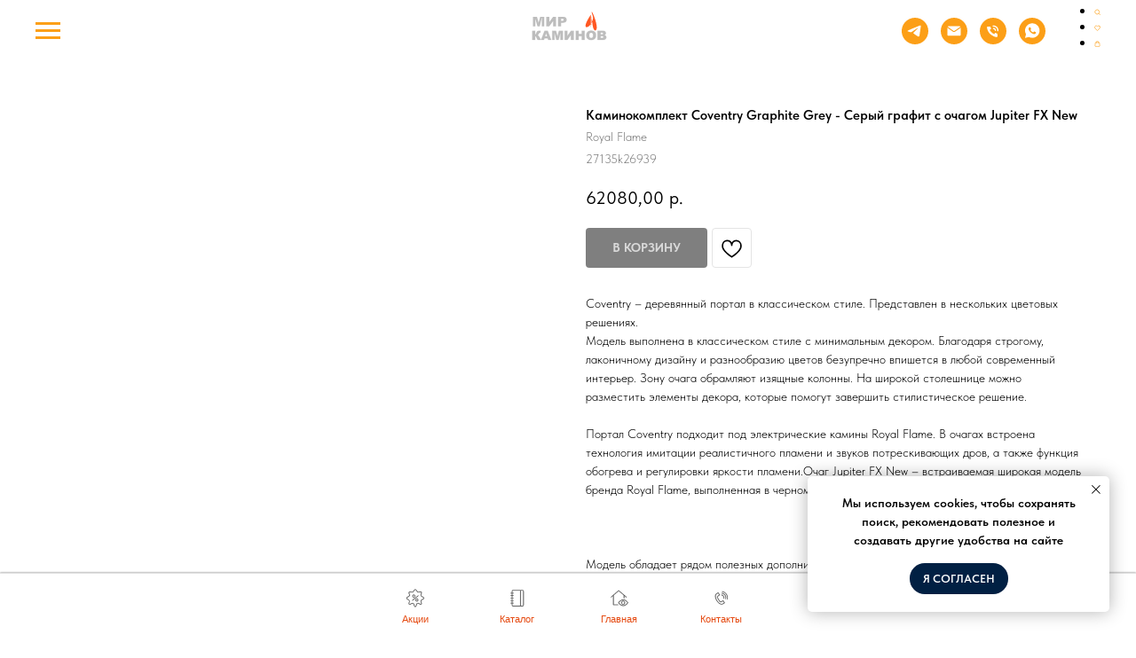

--- FILE ---
content_type: text/html; charset=UTF-8
request_url: https://kamin74.ru/elektricheskie-kaminy/tproduct/669615024-159363133601-kaminokomplekt-coventry-graphite-grey-se
body_size: 36548
content:
<!DOCTYPE html> <html lang="ru"> <head> <meta charset="utf-8" /> <meta http-equiv="Content-Type" content="text/html; charset=utf-8" /> <meta name="viewport" content="width=device-width, initial-scale=1.0" /> <!--metatextblock-->
<title>Каминокомплект Coventry Graphite Grey - Серый графит с очагом Jupiter FX New - Royal Flame</title>
<meta name="description" content="">
<meta name="keywords" content="">
<meta property="og:title" content="Каминокомплект Coventry Graphite Grey - Серый графит с очагом Jupiter FX New" />
<meta property="og:description" content="" />
<meta property="og:type" content="website" />
<meta property="og:url" content="https://kamin74.ru/elektricheskie-kaminy/tproduct/669615024-159363133601-kaminokomplekt-coventry-graphite-grey-se" />
<meta property="og:image" content="https://static.tildacdn.com/stor3464-3338-4930-b237-633130373037/55401915.jpg" />
<link rel="canonical" href="https://kamin74.ru/elektricheskie-kaminy/tproduct/669615024-159363133601-kaminokomplekt-coventry-graphite-grey-se" />
<!--/metatextblock--> <meta name="format-detection" content="telephone=no" /> <meta http-equiv="x-dns-prefetch-control" content="on"> <link rel="dns-prefetch" href="https://ws.tildacdn.com"> <link rel="dns-prefetch" href="https://static.tildacdn.com"> <link rel="icon" type="image/x-icon" sizes="32x32" href="https://static.tildacdn.com/tild6163-3532-4132-a335-306531646537/logo4.svg" media="(prefers-color-scheme: light)"/> <link rel="icon" type="image/x-icon" sizes="32x32" href="https://static.tildacdn.com/tild6163-3532-4132-a335-306531646537/logo4.svg" media="(prefers-color-scheme: dark)"/> <link rel="icon" type="image/svg+xml" sizes="any" href="https://static.tildacdn.com/tild6163-3532-4132-a335-306531646537/logo4.svg"> <link rel="apple-touch-icon" type="image/png" href="https://static.tildacdn.com/tild6163-3532-4132-a335-306531646537/logo4.svg"> <link rel="icon" type="image/png" sizes="192x192" href="https://static.tildacdn.com/tild6163-3532-4132-a335-306531646537/logo4.svg"> <!-- Assets --> <script src="https://neo.tildacdn.com/js/tilda-fallback-1.0.min.js" async charset="utf-8"></script> <link rel="stylesheet" href="https://static.tildacdn.com/css/tilda-grid-3.0.min.css" type="text/css" media="all" onerror="this.loaderr='y';"/> <link rel="stylesheet" href="https://static.tildacdn.com/ws/project7198216/tilda-blocks-page36275594.min.css?t=1760956622" type="text/css" media="all" onerror="this.loaderr='y';" /><link rel="stylesheet" href="https://static.tildacdn.com/ws/project7198216/tilda-blocks-page36301624.min.css?t=1760956622" type="text/css" media="all" onerror="this.loaderr='y';" /><link rel="stylesheet" href="https://static.tildacdn.com/ws/project7198216/tilda-blocks-page39131593.min.css?t=1760956598" type="text/css" media="all" onerror="this.loaderr='y';" /> <link rel="stylesheet" href="https://static.tildacdn.com/css/tilda-animation-2.0.min.css" type="text/css" media="all" onerror="this.loaderr='y';" /> <link rel="stylesheet" href="https://static.tildacdn.com/css/tilda-popup-1.1.min.css" type="text/css" media="print" onload="this.media='all';" onerror="this.loaderr='y';" /> <noscript><link rel="stylesheet" href="https://static.tildacdn.com/css/tilda-popup-1.1.min.css" type="text/css" media="all" /></noscript> <link rel="stylesheet" href="https://static.tildacdn.com/css/tilda-slds-1.4.min.css" type="text/css" media="print" onload="this.media='all';" onerror="this.loaderr='y';" /> <noscript><link rel="stylesheet" href="https://static.tildacdn.com/css/tilda-slds-1.4.min.css" type="text/css" media="all" /></noscript> <link rel="stylesheet" href="https://static.tildacdn.com/css/tilda-catalog-1.1.min.css" type="text/css" media="print" onload="this.media='all';" onerror="this.loaderr='y';" /> <noscript><link rel="stylesheet" href="https://static.tildacdn.com/css/tilda-catalog-1.1.min.css" type="text/css" media="all" /></noscript> <link rel="stylesheet" href="https://static.tildacdn.com/css/tilda-forms-1.0.min.css" type="text/css" media="all" onerror="this.loaderr='y';" /> <link rel="stylesheet" href="https://static.tildacdn.com/css/tilda-cards-1.0.min.css" type="text/css" media="all" onerror="this.loaderr='y';" /> <link rel="stylesheet" href="https://static.tildacdn.com/css/tilda-cart-1.0.min.css" type="text/css" media="all" onerror="this.loaderr='y';" /> <link rel="stylesheet" href="https://static.tildacdn.com/css/tilda-wishlist-1.0.min.css" type="text/css" media="all" onerror="this.loaderr='y';" /> <link rel="stylesheet" href="https://static.tildacdn.com/css/tilda-zoom-2.0.min.css" type="text/css" media="print" onload="this.media='all';" onerror="this.loaderr='y';" /> <noscript><link rel="stylesheet" href="https://static.tildacdn.com/css/tilda-zoom-2.0.min.css" type="text/css" media="all" /></noscript> <link rel="stylesheet" href="https://static.tildacdn.com/css/fonts-tildasans.css" type="text/css" media="all" onerror="this.loaderr='y';" /> <script nomodule src="https://static.tildacdn.com/js/tilda-polyfill-1.0.min.js" charset="utf-8"></script> <script type="text/javascript">function t_onReady(func) {if(document.readyState!='loading') {func();} else {document.addEventListener('DOMContentLoaded',func);}}
function t_onFuncLoad(funcName,okFunc,time) {if(typeof window[funcName]==='function') {okFunc();} else {setTimeout(function() {t_onFuncLoad(funcName,okFunc,time);},(time||100));}}function t_throttle(fn,threshhold,scope) {return function() {fn.apply(scope||this,arguments);};}function t396_initialScale(t){var e=document.getElementById("rec"+t);if(e){var i=e.querySelector(".t396__artboard");if(i){window.tn_scale_initial_window_width||(window.tn_scale_initial_window_width=document.documentElement.clientWidth);var a=window.tn_scale_initial_window_width,r=[],n,l=i.getAttribute("data-artboard-screens");if(l){l=l.split(",");for(var o=0;o<l.length;o++)r[o]=parseInt(l[o],10)}else r=[320,480,640,960,1200];for(var o=0;o<r.length;o++){var d=r[o];a>=d&&(n=d)}var _="edit"===window.allrecords.getAttribute("data-tilda-mode"),c="center"===t396_getFieldValue(i,"valign",n,r),s="grid"===t396_getFieldValue(i,"upscale",n,r),w=t396_getFieldValue(i,"height_vh",n,r),g=t396_getFieldValue(i,"height",n,r),u=!!window.opr&&!!window.opr.addons||!!window.opera||-1!==navigator.userAgent.indexOf(" OPR/");if(!_&&c&&!s&&!w&&g&&!u){var h=parseFloat((a/n).toFixed(3)),f=[i,i.querySelector(".t396__carrier"),i.querySelector(".t396__filter")],v=Math.floor(parseInt(g,10)*h)+"px",p;i.style.setProperty("--initial-scale-height",v);for(var o=0;o<f.length;o++)f[o].style.setProperty("height","var(--initial-scale-height)");t396_scaleInitial__getElementsToScale(i).forEach((function(t){t.style.zoom=h}))}}}}function t396_scaleInitial__getElementsToScale(t){return t?Array.prototype.slice.call(t.children).filter((function(t){return t&&(t.classList.contains("t396__elem")||t.classList.contains("t396__group"))})):[]}function t396_getFieldValue(t,e,i,a){var r,n=a[a.length-1];if(!(r=i===n?t.getAttribute("data-artboard-"+e):t.getAttribute("data-artboard-"+e+"-res-"+i)))for(var l=0;l<a.length;l++){var o=a[l];if(!(o<=i)&&(r=o===n?t.getAttribute("data-artboard-"+e):t.getAttribute("data-artboard-"+e+"-res-"+o)))break}return r}window.TN_SCALE_INITIAL_VER="1.0",window.tn_scale_initial_window_width=null;</script> <script src="https://static.tildacdn.com/js/tilda-scripts-3.0.min.js" charset="utf-8" defer onerror="this.loaderr='y';"></script> <script src="https://static.tildacdn.com/ws/project7198216/tilda-blocks-page36275594.min.js?t=1760956622" onerror="this.loaderr='y';"></script><script src="https://static.tildacdn.com/ws/project7198216/tilda-blocks-page36301624.min.js?t=1760956622" onerror="this.loaderr='y';"></script><script src="https://static.tildacdn.com/ws/project7198216/tilda-blocks-page39131593.min.js?t=1760956598" charset="utf-8" onerror="this.loaderr='y';"></script> <script src="https://static.tildacdn.com/js/tilda-lazyload-1.0.min.js" charset="utf-8" async onerror="this.loaderr='y';"></script> <script src="https://static.tildacdn.com/js/tilda-animation-2.0.min.js" charset="utf-8" async onerror="this.loaderr='y';"></script> <script src="https://static.tildacdn.com/js/tilda-zero-1.1.min.js" charset="utf-8" async onerror="this.loaderr='y';"></script> <script src="https://static.tildacdn.com/js/hammer.min.js" charset="utf-8" async onerror="this.loaderr='y';"></script> <script src="https://static.tildacdn.com/js/tilda-slds-1.4.min.js" charset="utf-8" async onerror="this.loaderr='y';"></script> <script src="https://static.tildacdn.com/js/tilda-products-1.0.min.js" charset="utf-8" async onerror="this.loaderr='y';"></script> <script src="https://static.tildacdn.com/js/tilda-catalog-1.1.min.js" charset="utf-8" async onerror="this.loaderr='y';"></script> <script src="https://static.tildacdn.com/js/tilda-cards-1.0.min.js" charset="utf-8" async onerror="this.loaderr='y';"></script> <script src="https://static.tildacdn.com/js/tilda-menu-1.0.min.js" charset="utf-8" async onerror="this.loaderr='y';"></script> <script src="https://static.tildacdn.com/js/tilda-submenublocks-1.0.min.js" charset="utf-8" async onerror="this.loaderr='y';"></script> <script src="https://static.tildacdn.com/js/tilda-forms-1.0.min.js" charset="utf-8" async onerror="this.loaderr='y';"></script> <script src="https://static.tildacdn.com/js/tilda-cart-1.1.min.js" charset="utf-8" async onerror="this.loaderr='y';"></script> <script src="https://static.tildacdn.com/js/tilda-widget-positions-1.0.min.js" charset="utf-8" async onerror="this.loaderr='y';"></script> <script src="https://static.tildacdn.com/js/tilda-wishlist-1.0.min.js" charset="utf-8" async onerror="this.loaderr='y';"></script> <script src="https://static.tildacdn.com/js/tilda-zoom-2.0.min.js" charset="utf-8" async onerror="this.loaderr='y';"></script> <script src="https://static.tildacdn.com/js/tilda-zero-scale-1.0.min.js" charset="utf-8" async onerror="this.loaderr='y';"></script> <script src="https://static.tildacdn.com/js/tilda-zero-video-1.0.min.js" charset="utf-8" async onerror="this.loaderr='y';"></script> <script src="https://static.tildacdn.com/js/tilda-skiplink-1.0.min.js" charset="utf-8" async onerror="this.loaderr='y';"></script> <script src="https://static.tildacdn.com/js/tilda-events-1.0.min.js" charset="utf-8" async onerror="this.loaderr='y';"></script> <script type="text/javascript">window.dataLayer=window.dataLayer||[];</script> <script type="text/javascript">(function() {if((/bot|google|yandex|baidu|bing|msn|duckduckbot|teoma|slurp|crawler|spider|robot|crawling|facebook/i.test(navigator.userAgent))===false&&typeof(sessionStorage)!='undefined'&&sessionStorage.getItem('visited')!=='y'&&document.visibilityState){var style=document.createElement('style');style.type='text/css';style.innerHTML='@media screen and (min-width: 980px) {.t-records {opacity: 0;}.t-records_animated {-webkit-transition: opacity ease-in-out .2s;-moz-transition: opacity ease-in-out .2s;-o-transition: opacity ease-in-out .2s;transition: opacity ease-in-out .2s;}.t-records.t-records_visible {opacity: 1;}}';document.getElementsByTagName('head')[0].appendChild(style);function t_setvisRecs(){var alr=document.querySelectorAll('.t-records');Array.prototype.forEach.call(alr,function(el) {el.classList.add("t-records_animated");});setTimeout(function() {Array.prototype.forEach.call(alr,function(el) {el.classList.add("t-records_visible");});sessionStorage.setItem("visited","y");},400);}
document.addEventListener('DOMContentLoaded',t_setvisRecs);}})();</script><script src="https://static.tildacdn.com/js/jquery-1.10.2.min.js" charset="utf-8"  onerror="this.loaderr='y';"></script></head> <body class="t-body" style="margin:0;"> <!--allrecords--> <div id="allrecords" class="t-records" data-product-page="y" data-hook="blocks-collection-content-node" data-tilda-project-id="7198216" data-tilda-page-id="39131593" data-tilda-page-alias="elektricheskie-kaminy" data-tilda-formskey="5c00fd1e0e11bd76fff44916b7198216" data-tilda-lazy="yes" data-tilda-project-lang="RU" data-tilda-root-zone="com" data-tilda-project-country="RU">
<div id="rec586022083" class="r t-rec" style="" data-animationappear="off" data-record-type="1002"> <script>t_onReady(function() {setTimeout(function() {t_onFuncLoad('twishlist__init',function() {twishlist__init('586022083');});},500);var rec=document.querySelector('#rec586022083');if(!rec) return;var userAgent=navigator.userAgent.toLowerCase();var isAndroid=userAgent.indexOf('android')!==-1;var body=document.body;if(!body) return;var isScrollablefFix=body.classList.contains('t-body_scrollable-fix-for-android');if(isAndroid&&!isScrollablefFix) {body.classList.add('t-body_scrollable-fix-for-android');document.head.insertAdjacentHTML('beforeend','<style>@media screen and (max-width: 560px) {\n.t-body_scrollable-fix-for-android {\noverflow: visible !important;\n}\n}\n</style>');console.log('Android css fix was inited');};if(userAgent.indexOf('instagram')!==-1&&userAgent.indexOf('iphone')!==-1) {body.style.position='relative';}
var wishlistWindow=rec.querySelector('.t1002__wishlistwin');var currentMode=document.querySelector('.t-records').getAttribute('data-tilda-mode');if(wishlistWindow&&currentMode!=='edit'&&currentMode!=='preview') {wishlistWindow.addEventListener('scroll',t_throttle(function() {if(window.lazy==='y'||document.querySelector('#allrecords').getAttribute('data-tilda-lazy')==='yes') {t_onFuncLoad('t_lazyload_update',function() {t_lazyload_update();});}},500));}});</script> <div class="t1002" data-wishlist-hook="#showfavorites" data-openwishlist-onorder="yes" data-wishlistbtn-pos="button" data-project-currency="р." data-project-currency-side="r" data-project-currency-sep="," data-project-currency-code="RUB"> <div class="t1002__wishlistwin" style="display:none"> <div class="t1002__wishlistwin-content"> <div class="t1002__close t1002__wishlistwin-close"> <button type="button" class="t1002__close-button t1002__wishlistwin-close-wrapper" aria-label="Закрыть вишлист"> <svg role="presentation" class="t1002__wishlistwin-close-icon" width="23px" height="23px" viewBox="0 0 23 23" version="1.1" xmlns="http://www.w3.org/2000/svg" xmlns:xlink="http://www.w3.org/1999/xlink"> <g stroke="none" stroke-width="1" fill="#000" fill-rule="evenodd"> <rect transform="translate(11.313708, 11.313708) rotate(-45.000000) translate(-11.313708, -11.313708) " x="10.3137085" y="-3.6862915" width="2" height="30"></rect> <rect transform="translate(11.313708, 11.313708) rotate(-315.000000) translate(-11.313708, -11.313708) " x="10.3137085" y="-3.6862915" width="2" height="30"></rect> </g> </svg> </button> </div> <div class="t1002__wishlistwin-top"> <div class="t1002__wishlistwin-heading t-name t-name_xl">Избранное</div> </div> <div class="t1002__wishlistwin-products"></div> </div> </div> </div> <style>.t1002__addBtn:not(.t-popup .t1002__addBtn):not(.t-store__product-snippet .t1002__addBtn){}.t1002__addBtn{border-radius:30px;}.t1002__addBtn svg path{}</style> <style>.t-menuwidgeticons__wishlist .t-menuwidgeticons__icon-counter{background-color:#e54a11;;}</style> <style>#rec586022083 .t1002__wishlisticon-imgwrap {box-shadow:0px 0px 10px rgba(0,0,0,0.5);}</style> </div>

<!-- PRODUCT START -->

                
                        
                    
        
        
<!-- product header -->
<!--header-->
<div id="t-header" class="t-records" data-hook="blocks-collection-content-node" data-tilda-project-id="7198216" data-tilda-page-id="36275594" data-tilda-formskey="5c00fd1e0e11bd76fff44916b7198216" data-tilda-lazy="yes" data-tilda-project-lang="RU" data-tilda-root-zone="one"      data-tilda-project-country="RU">

    <div id="rec586019537" class="r t-rec" style=" " data-animationappear="off" data-record-type="451"      >
		
	



<!-- T451 -->


<div id="nav586019537marker"></div>
<div id="nav586019537" data-full-submenu-mob="y" class="t451" data-menu="yes" data-menu-widgeticon-search="yes" data-menu-widgeticon-cart="yes"  data-menu-widgeticon-wishlist="yes">
	<div class="t451__container t451__positionfixed t451__panel "  data-appearoffset="" style="height: 70px;">
		<div class="t451__container__bg" style="background-color: rgba(33,33,33,0.80);" data-bgcolor-hex="#212121" data-bgcolor-rgba="rgba(33,33,33,0.80)" data-navmarker="nav586019537marker" data-appearoffset="" data-bgopacity="0.80"   data-menushadow="" data-menushadow-css=""></div>
		<div class="t451__menu__content ">
			<div class="t451__burger-wrapper__mobile">
									

	<ul class="t-menuwidgeticons__wrapper">
									
			<li class="t-menuwidgeticons__icon t-menuwidgeticons__icon_md t-menuwidgeticons__search">
				<a
					class="t-menuwidgeticons__link t-menuwidgeticons__link_search"
					href="#opensearch"
					role="button"
					aria-label="Поиск"
				>
					<div class="t-menuwidgeticons__img t-menuwidgeticons__img_search">
						<svg viewBox="0 0 22 22" fill="none" xmlns="http://www.w3.org/2000/svg">
							<circle cx="10.1224" cy="10.8801" r="7.69888" transform="rotate(47.1675 10.1224 10.8801)" stroke="#fc9f17" stroke-width="2"/>
							<line x1="16.4142" y1="17" x2="20.3033" y2="20.8891" stroke="#fc9f17" stroke-width="2" stroke-linecap="round"/>
						</svg>
					</div>
				</a>
			</li>
									
			<li class="t-menuwidgeticons__icon t-menuwidgeticons__icon_md t-menuwidgeticons__wishlist">
				<a
					class="t-menuwidgeticons__link t-menuwidgeticons__link_wishlist"
					href="#showfavorites"
					role="button"
					aria-label="Вишлист"
				>
					<div class="t-menuwidgeticons__img t-menuwidgeticons__img_wishlisticon">
						<svg viewBox="0 0 22 22" fill="none" xmlns="http://www.w3.org/2000/svg">
							<path fill-rule="evenodd" clip-rule="evenodd" d="M19.0307 5.03067C21.12 7.11998 21.12 10.5074 19.0307 12.5968L11.7071 19.9203C11.3166 20.3108 10.6834 20.3108 10.2929 19.9203L2.96933 12.5968C0.880016 10.5074 0.880015 7.11998 2.96933 5.03067C5.05865 2.94135 8.4461 2.94135 10.5354 5.03067L11 5.49525L11.4646 5.03067C13.5539 2.94135 16.9414 2.94135 19.0307 5.03067Z" stroke="#fc9f17" stroke-width="2" stroke-linecap="round"/>
						</svg>
						<div class="t-menuwidgeticons__icon-counter js-wishlisticon-counter"></div>
					</div>
				</a>
			</li>
							
			<li class="t-menuwidgeticons__icon t-menuwidgeticons__icon_md t-menuwidgeticons__cart">
				<a
					class="t-menuwidgeticons__link t-menuwidgeticons__link_cart"
					href="#opencart"
					role="button"
					aria-label="Корзина"
				>
					<div class="t-menuwidgeticons__img t-menuwidgeticons__img_carticon">
						<svg viewBox="0 0 22 22" fill="none" xmlns="http://www.w3.org/2000/svg">
							<path d="M3.67986 6.91023C3.72631 6.39482 4.15832 6 4.67582 6H17.3242C17.8417 6 18.2737 6.39482 18.3201 6.91023L19.4018 18.9102C19.4545 19.4956 18.9935 20 18.4058 20H3.59419C3.00646 20 2.54547 19.4956 2.59823 18.9102L3.67986 6.91023Z" stroke="#fc9f17" stroke-width="1.8"/>
							<path d="M15 9V5C15 2.79086 13.2091 1 11 1C8.79086 1 7 2.79086 7 5V9" stroke="#fc9f17" stroke-width="1.85"/>
						</svg>
						<div class="t-menuwidgeticons__icon-counter js-carticon-counter"></div>
					</div>
				</a>
			</li>
			</ul>

	<style>
		.t-menuwidgeticons__button_hidden_586019537 {
			display: none !important;
		}

		
			</style>
									
<button type="button" 
    class="t-menuburger t-menuburger_first " 
    aria-label="Навигационное меню" 
    aria-expanded="false">
	<span style="background-color:#fc9f17;"></span>
	<span style="background-color:#fc9f17;"></span>
	<span style="background-color:#fc9f17;"></span>
	<span style="background-color:#fc9f17;"></span>
</button>


<script>
function t_menuburger_init(recid) {
	var rec = document.querySelector('#rec' + recid);
	if (!rec) return;
    var burger = rec.querySelector('.t-menuburger');
	if (!burger) return;
    var isSecondStyle = burger.classList.contains('t-menuburger_second');
    if (isSecondStyle && !window.isMobile && !('ontouchend' in document)) {
        burger.addEventListener('mouseenter', function() {
            if (burger.classList.contains('t-menuburger-opened')) return;
            burger.classList.remove('t-menuburger-unhovered');
            burger.classList.add('t-menuburger-hovered');
        });
        burger.addEventListener('mouseleave', function() {
            if (burger.classList.contains('t-menuburger-opened')) return;
            burger.classList.remove('t-menuburger-hovered');
            burger.classList.add('t-menuburger-unhovered');
            setTimeout(function() {
                burger.classList.remove('t-menuburger-unhovered');
            }, 300);
        });
    }

    burger.addEventListener('click', function() {
        if (!burger.closest('.tmenu-mobile') &&
            !burger.closest('.t450__burger_container') &&
            !burger.closest('.t466__container') &&
            !burger.closest('.t204__burger') &&
			!burger.closest('.t199__js__menu-toggler')) {
                burger.classList.toggle('t-menuburger-opened');
                burger.classList.remove('t-menuburger-unhovered');
            }
    });

    var menu = rec.querySelector('[data-menu="yes"]');
    if (!menu) return;
    var menuLinks = menu.querySelectorAll('.t-menu__link-item');
	var submenuClassList = ['t978__menu-link_hook', 't978__tm-link', 't966__tm-link', 't794__tm-link', 't-menusub__target-link'];
    Array.prototype.forEach.call(menuLinks, function (link) {
        link.addEventListener('click', function () {
			var isSubmenuHook = submenuClassList.some(function (submenuClass) {
				return link.classList.contains(submenuClass);
			});
			if (isSubmenuHook) return;
            burger.classList.remove('t-menuburger-opened');
        });
    });

	menu.addEventListener('clickedAnchorInTooltipMenu', function () {
		burger.classList.remove('t-menuburger-opened');
	});
}
t_onReady(function() {
	t_onFuncLoad('t_menuburger_init', function(){t_menuburger_init('586019537');});
});
</script>


<style>
.t-menuburger {
    position: relative;
    flex-shrink: 0;
    width: 28px;
    height: 20px;
    padding: 0;
    border: none;
    background-color: transparent;
    outline: none;
    -webkit-transform: rotate(0deg);
    transform: rotate(0deg);
    transition: transform .5s ease-in-out;
    cursor: pointer;
    z-index: 999;
}

/*---menu burger lines---*/
.t-menuburger span {
    display: block;
    position: absolute;
    width: 100%;
    opacity: 1;
    left: 0;
    -webkit-transform: rotate(0deg);
    transform: rotate(0deg);
    transition: .25s ease-in-out;
    height: 3px;
    background-color: #000;
}
.t-menuburger span:nth-child(1) {
    top: 0px;
}
.t-menuburger span:nth-child(2),
.t-menuburger span:nth-child(3) {
    top: 8px;
}
.t-menuburger span:nth-child(4) {
    top: 16px;
}

/*menu burger big*/
.t-menuburger__big {
    width: 42px;
    height: 32px;
}
.t-menuburger__big span {
    height: 5px;
}
.t-menuburger__big span:nth-child(2),
.t-menuburger__big span:nth-child(3) {
    top: 13px;
}
.t-menuburger__big span:nth-child(4) {
    top: 26px;
}

/*menu burger small*/
.t-menuburger__small {
    width: 22px;
    height: 14px;
}
.t-menuburger__small span {
    height: 2px;
}
.t-menuburger__small span:nth-child(2),
.t-menuburger__small span:nth-child(3) {
    top: 6px;
}
.t-menuburger__small span:nth-child(4) {
    top: 12px;
}

/*menu burger opened*/
.t-menuburger-opened span:nth-child(1) {
    top: 8px;
    width: 0%;
    left: 50%;
}
.t-menuburger-opened span:nth-child(2) {
    -webkit-transform: rotate(45deg);
    transform: rotate(45deg);
}
.t-menuburger-opened span:nth-child(3) {
    -webkit-transform: rotate(-45deg);
    transform: rotate(-45deg);
}
.t-menuburger-opened span:nth-child(4) {
    top: 8px;
    width: 0%;
    left: 50%;
}
.t-menuburger-opened.t-menuburger__big span:nth-child(1) {
    top: 6px;
}
.t-menuburger-opened.t-menuburger__big span:nth-child(4) {
    top: 18px;
}
.t-menuburger-opened.t-menuburger__small span:nth-child(1),
.t-menuburger-opened.t-menuburger__small span:nth-child(4) {
    top: 6px;
}

/*---menu burger first style---*/
@media (hover), (min-width:0\0) {
    .t-menuburger_first:hover span:nth-child(1) {
        transform: translateY(1px);
    }
    .t-menuburger_first:hover span:nth-child(4) {
        transform: translateY(-1px);
    }
    .t-menuburger_first.t-menuburger__big:hover span:nth-child(1) {
        transform: translateY(3px);
    }
    .t-menuburger_first.t-menuburger__big:hover span:nth-child(4) {
        transform: translateY(-3px);
    }
}

/*---menu burger second style---*/
.t-menuburger_second span:nth-child(2),
.t-menuburger_second span:nth-child(3) {
    width: 80%;
    left: 20%;
    right: 0;
}
@media (hover), (min-width:0\0) {
    .t-menuburger_second.t-menuburger-hovered span:nth-child(2),
    .t-menuburger_second.t-menuburger-hovered span:nth-child(3) {
        animation: t-menuburger-anim 0.3s ease-out normal forwards;
    }
    .t-menuburger_second.t-menuburger-unhovered span:nth-child(2),
    .t-menuburger_second.t-menuburger-unhovered span:nth-child(3) {
        animation: t-menuburger-anim2 0.3s ease-out normal forwards;
    }
}

.t-menuburger_second.t-menuburger-opened span:nth-child(2),
.t-menuburger_second.t-menuburger-opened span:nth-child(3){
    left: 0;
    right: 0;
    width: 100%!important;
}

/*---menu burger third style---*/
.t-menuburger_third span:nth-child(4) {
    width: 70%;
    left: unset;
    right: 0;
}
@media (hover), (min-width:0\0) {
    .t-menuburger_third:not(.t-menuburger-opened):hover span:nth-child(4) {
        width: 100%;
    }
}
.t-menuburger_third.t-menuburger-opened span:nth-child(4) {
    width: 0!important;
    right: 50%;
}

/*---menu burger fourth style---*/
.t-menuburger_fourth {
	height: 12px;
}
.t-menuburger_fourth.t-menuburger__small {
	height: 8px;
}
.t-menuburger_fourth.t-menuburger__big {
	height: 18px;
}
.t-menuburger_fourth span:nth-child(2),
.t-menuburger_fourth span:nth-child(3) {
    top: 4px;
    opacity: 0;
}
.t-menuburger_fourth span:nth-child(4) {
    top: 8px;
}
.t-menuburger_fourth.t-menuburger__small span:nth-child(2),
.t-menuburger_fourth.t-menuburger__small span:nth-child(3) {
    top: 3px;
}
.t-menuburger_fourth.t-menuburger__small span:nth-child(4) {
    top: 6px;
}
.t-menuburger_fourth.t-menuburger__small span:nth-child(2),
.t-menuburger_fourth.t-menuburger__small span:nth-child(3) {
    top: 3px;
}
.t-menuburger_fourth.t-menuburger__small span:nth-child(4) {
    top: 6px;
}
.t-menuburger_fourth.t-menuburger__big span:nth-child(2),
.t-menuburger_fourth.t-menuburger__big span:nth-child(3) {
    top: 6px;
}
.t-menuburger_fourth.t-menuburger__big span:nth-child(4) {
    top: 12px;
}
@media (hover), (min-width:0\0) {
    .t-menuburger_fourth:not(.t-menuburger-opened):hover span:nth-child(1) {
        transform: translateY(1px);
    }
    .t-menuburger_fourth:not(.t-menuburger-opened):hover span:nth-child(4) {
        transform: translateY(-1px);
    }
    .t-menuburger_fourth.t-menuburger__big:not(.t-menuburger-opened):hover span:nth-child(1) {
        transform: translateY(3px);
    }
    .t-menuburger_fourth.t-menuburger__big:not(.t-menuburger-opened):hover span:nth-child(4) {
        transform: translateY(-3px);
    }
}
.t-menuburger_fourth.t-menuburger-opened span:nth-child(1),
.t-menuburger_fourth.t-menuburger-opened span:nth-child(4) {
    top: 4px;
}
.t-menuburger_fourth.t-menuburger-opened span:nth-child(2),
.t-menuburger_fourth.t-menuburger-opened span:nth-child(3) {
    opacity: 1;
}

/*---menu burger animations---*/
@keyframes t-menuburger-anim {
    0% {
        width: 80%;
        left: 20%;
        right: 0;
    }

    50% {
        width: 100%;
        left: 0;
        right: 0;
    }

    100% {
        width: 80%;
        left: 0;
        right: 20%;

    }
}
@keyframes t-menuburger-anim2 {
    0% {
        width: 80%;
        left: 0;
    }

    50% {
        width: 100%;
        right: 0;
        left: 0;
    }

    100% {
        width: 80%;
        left: 20%;
        right: 0;
    }
}
</style>			</div>

			<div class="t451__leftside t451__side t451__side_burger">
					
<button type="button" 
    class="t-menuburger t-menuburger_first " 
    aria-label="Навигационное меню" 
    aria-expanded="false">
	<span style="background-color:#fc9f17;"></span>
	<span style="background-color:#fc9f17;"></span>
	<span style="background-color:#fc9f17;"></span>
	<span style="background-color:#fc9f17;"></span>
</button>


<script>
function t_menuburger_init(recid) {
	var rec = document.querySelector('#rec' + recid);
	if (!rec) return;
    var burger = rec.querySelector('.t-menuburger');
	if (!burger) return;
    var isSecondStyle = burger.classList.contains('t-menuburger_second');
    if (isSecondStyle && !window.isMobile && !('ontouchend' in document)) {
        burger.addEventListener('mouseenter', function() {
            if (burger.classList.contains('t-menuburger-opened')) return;
            burger.classList.remove('t-menuburger-unhovered');
            burger.classList.add('t-menuburger-hovered');
        });
        burger.addEventListener('mouseleave', function() {
            if (burger.classList.contains('t-menuburger-opened')) return;
            burger.classList.remove('t-menuburger-hovered');
            burger.classList.add('t-menuburger-unhovered');
            setTimeout(function() {
                burger.classList.remove('t-menuburger-unhovered');
            }, 300);
        });
    }

    burger.addEventListener('click', function() {
        if (!burger.closest('.tmenu-mobile') &&
            !burger.closest('.t450__burger_container') &&
            !burger.closest('.t466__container') &&
            !burger.closest('.t204__burger') &&
			!burger.closest('.t199__js__menu-toggler')) {
                burger.classList.toggle('t-menuburger-opened');
                burger.classList.remove('t-menuburger-unhovered');
            }
    });

    var menu = rec.querySelector('[data-menu="yes"]');
    if (!menu) return;
    var menuLinks = menu.querySelectorAll('.t-menu__link-item');
	var submenuClassList = ['t978__menu-link_hook', 't978__tm-link', 't966__tm-link', 't794__tm-link', 't-menusub__target-link'];
    Array.prototype.forEach.call(menuLinks, function (link) {
        link.addEventListener('click', function () {
			var isSubmenuHook = submenuClassList.some(function (submenuClass) {
				return link.classList.contains(submenuClass);
			});
			if (isSubmenuHook) return;
            burger.classList.remove('t-menuburger-opened');
        });
    });

	menu.addEventListener('clickedAnchorInTooltipMenu', function () {
		burger.classList.remove('t-menuburger-opened');
	});
}
t_onReady(function() {
	t_onFuncLoad('t_menuburger_init', function(){t_menuburger_init('586019537');});
});
</script>


<style>
.t-menuburger {
    position: relative;
    flex-shrink: 0;
    width: 28px;
    height: 20px;
    padding: 0;
    border: none;
    background-color: transparent;
    outline: none;
    -webkit-transform: rotate(0deg);
    transform: rotate(0deg);
    transition: transform .5s ease-in-out;
    cursor: pointer;
    z-index: 999;
}

/*---menu burger lines---*/
.t-menuburger span {
    display: block;
    position: absolute;
    width: 100%;
    opacity: 1;
    left: 0;
    -webkit-transform: rotate(0deg);
    transform: rotate(0deg);
    transition: .25s ease-in-out;
    height: 3px;
    background-color: #000;
}
.t-menuburger span:nth-child(1) {
    top: 0px;
}
.t-menuburger span:nth-child(2),
.t-menuburger span:nth-child(3) {
    top: 8px;
}
.t-menuburger span:nth-child(4) {
    top: 16px;
}

/*menu burger big*/
.t-menuburger__big {
    width: 42px;
    height: 32px;
}
.t-menuburger__big span {
    height: 5px;
}
.t-menuburger__big span:nth-child(2),
.t-menuburger__big span:nth-child(3) {
    top: 13px;
}
.t-menuburger__big span:nth-child(4) {
    top: 26px;
}

/*menu burger small*/
.t-menuburger__small {
    width: 22px;
    height: 14px;
}
.t-menuburger__small span {
    height: 2px;
}
.t-menuburger__small span:nth-child(2),
.t-menuburger__small span:nth-child(3) {
    top: 6px;
}
.t-menuburger__small span:nth-child(4) {
    top: 12px;
}

/*menu burger opened*/
.t-menuburger-opened span:nth-child(1) {
    top: 8px;
    width: 0%;
    left: 50%;
}
.t-menuburger-opened span:nth-child(2) {
    -webkit-transform: rotate(45deg);
    transform: rotate(45deg);
}
.t-menuburger-opened span:nth-child(3) {
    -webkit-transform: rotate(-45deg);
    transform: rotate(-45deg);
}
.t-menuburger-opened span:nth-child(4) {
    top: 8px;
    width: 0%;
    left: 50%;
}
.t-menuburger-opened.t-menuburger__big span:nth-child(1) {
    top: 6px;
}
.t-menuburger-opened.t-menuburger__big span:nth-child(4) {
    top: 18px;
}
.t-menuburger-opened.t-menuburger__small span:nth-child(1),
.t-menuburger-opened.t-menuburger__small span:nth-child(4) {
    top: 6px;
}

/*---menu burger first style---*/
@media (hover), (min-width:0\0) {
    .t-menuburger_first:hover span:nth-child(1) {
        transform: translateY(1px);
    }
    .t-menuburger_first:hover span:nth-child(4) {
        transform: translateY(-1px);
    }
    .t-menuburger_first.t-menuburger__big:hover span:nth-child(1) {
        transform: translateY(3px);
    }
    .t-menuburger_first.t-menuburger__big:hover span:nth-child(4) {
        transform: translateY(-3px);
    }
}

/*---menu burger second style---*/
.t-menuburger_second span:nth-child(2),
.t-menuburger_second span:nth-child(3) {
    width: 80%;
    left: 20%;
    right: 0;
}
@media (hover), (min-width:0\0) {
    .t-menuburger_second.t-menuburger-hovered span:nth-child(2),
    .t-menuburger_second.t-menuburger-hovered span:nth-child(3) {
        animation: t-menuburger-anim 0.3s ease-out normal forwards;
    }
    .t-menuburger_second.t-menuburger-unhovered span:nth-child(2),
    .t-menuburger_second.t-menuburger-unhovered span:nth-child(3) {
        animation: t-menuburger-anim2 0.3s ease-out normal forwards;
    }
}

.t-menuburger_second.t-menuburger-opened span:nth-child(2),
.t-menuburger_second.t-menuburger-opened span:nth-child(3){
    left: 0;
    right: 0;
    width: 100%!important;
}

/*---menu burger third style---*/
.t-menuburger_third span:nth-child(4) {
    width: 70%;
    left: unset;
    right: 0;
}
@media (hover), (min-width:0\0) {
    .t-menuburger_third:not(.t-menuburger-opened):hover span:nth-child(4) {
        width: 100%;
    }
}
.t-menuburger_third.t-menuburger-opened span:nth-child(4) {
    width: 0!important;
    right: 50%;
}

/*---menu burger fourth style---*/
.t-menuburger_fourth {
	height: 12px;
}
.t-menuburger_fourth.t-menuburger__small {
	height: 8px;
}
.t-menuburger_fourth.t-menuburger__big {
	height: 18px;
}
.t-menuburger_fourth span:nth-child(2),
.t-menuburger_fourth span:nth-child(3) {
    top: 4px;
    opacity: 0;
}
.t-menuburger_fourth span:nth-child(4) {
    top: 8px;
}
.t-menuburger_fourth.t-menuburger__small span:nth-child(2),
.t-menuburger_fourth.t-menuburger__small span:nth-child(3) {
    top: 3px;
}
.t-menuburger_fourth.t-menuburger__small span:nth-child(4) {
    top: 6px;
}
.t-menuburger_fourth.t-menuburger__small span:nth-child(2),
.t-menuburger_fourth.t-menuburger__small span:nth-child(3) {
    top: 3px;
}
.t-menuburger_fourth.t-menuburger__small span:nth-child(4) {
    top: 6px;
}
.t-menuburger_fourth.t-menuburger__big span:nth-child(2),
.t-menuburger_fourth.t-menuburger__big span:nth-child(3) {
    top: 6px;
}
.t-menuburger_fourth.t-menuburger__big span:nth-child(4) {
    top: 12px;
}
@media (hover), (min-width:0\0) {
    .t-menuburger_fourth:not(.t-menuburger-opened):hover span:nth-child(1) {
        transform: translateY(1px);
    }
    .t-menuburger_fourth:not(.t-menuburger-opened):hover span:nth-child(4) {
        transform: translateY(-1px);
    }
    .t-menuburger_fourth.t-menuburger__big:not(.t-menuburger-opened):hover span:nth-child(1) {
        transform: translateY(3px);
    }
    .t-menuburger_fourth.t-menuburger__big:not(.t-menuburger-opened):hover span:nth-child(4) {
        transform: translateY(-3px);
    }
}
.t-menuburger_fourth.t-menuburger-opened span:nth-child(1),
.t-menuburger_fourth.t-menuburger-opened span:nth-child(4) {
    top: 4px;
}
.t-menuburger_fourth.t-menuburger-opened span:nth-child(2),
.t-menuburger_fourth.t-menuburger-opened span:nth-child(3) {
    opacity: 1;
}

/*---menu burger animations---*/
@keyframes t-menuburger-anim {
    0% {
        width: 80%;
        left: 20%;
        right: 0;
    }

    50% {
        width: 100%;
        left: 0;
        right: 0;
    }

    100% {
        width: 80%;
        left: 0;
        right: 20%;

    }
}
@keyframes t-menuburger-anim2 {
    0% {
        width: 80%;
        left: 0;
    }

    50% {
        width: 100%;
        right: 0;
        left: 0;
    }

    100% {
        width: 80%;
        left: 20%;
        right: 0;
    }
}
</style>			</div>

			<div class="t451__centerside t451__side">
				<div class="t451__logo__container ">
											<div class="t451__logo__content">
														<a class="t451__logo" href="/" >
																								<img class="t451__logo__img"
										src="https://static.tildacdn.com/tild6163-3532-4132-a335-306531646537/logo4.svg"
										imgfield="img"
																				 alt="  "
										>
																						</a>
													</div>
									</div>
			</div>

			<div class="t451__rightside t451__side t451__side_socials">
				
				
														
  

	
  

<div class="t-sociallinks">
  <ul role="list" class="t-sociallinks__wrapper" aria-label="Соц. сети">

    <!-- new soclinks --><li class="t-sociallinks__item t-sociallinks__item_telegram"><a  href="https://t.me/Mirkaminov89" target="_blank" rel="nofollow" aria-label="Telegram" title="Telegram" style="width: 30px; height: 30px;"><svg class="t-sociallinks__svg" role="presentation" width=30px height=30px viewBox="0 0 100 100" fill="none"
  xmlns="http://www.w3.org/2000/svg">
            <path fill-rule="evenodd" clip-rule="evenodd"
        d="M50 100c27.614 0 50-22.386 50-50S77.614 0 50 0 0 22.386 0 50s22.386 50 50 50Zm21.977-68.056c.386-4.38-4.24-2.576-4.24-2.576-3.415 1.414-6.937 2.85-10.497 4.302-11.04 4.503-22.444 9.155-32.159 13.734-5.268 1.932-2.184 3.864-2.184 3.864l8.351 2.577c3.855 1.16 5.91-.129 5.91-.129l17.988-12.238c6.424-4.38 4.882-.773 3.34.773l-13.49 12.882c-2.056 1.804-1.028 3.35-.129 4.123 2.55 2.249 8.82 6.364 11.557 8.16.712.467 1.185.778 1.292.858.642.515 4.111 2.834 6.424 2.319 2.313-.516 2.57-3.479 2.57-3.479l3.083-20.226c.462-3.511.993-6.886 1.417-9.582.4-2.546.705-4.485.767-5.362Z"
        fill="#fc9f17" />
      </svg></a></li>&nbsp;<li class="t-sociallinks__item t-sociallinks__item_email"><a  href="mailto:303344@mail.ru?subject=Добрый день, хочу получить расчет стоимости." target="_blank" rel="nofollow" aria-label="Email" title="Email" style="width: 30px; height: 30px;"><svg class="t-sociallinks__svg" role="presentation" width=30px height=30px viewBox="0 0 100 100" fill="none" xmlns="http://www.w3.org/2000/svg">
  <path fill-rule="evenodd" clip-rule="evenodd" d="M50 100C77.6142 100 100 77.6142 100 50C100 22.3858 77.6142 0 50 0C22.3858 0 0 22.3858 0 50C0 77.6142 22.3858 100 50 100ZM51.8276 49.2076L74.191 33.6901C73.4347 32.6649 72.2183 32 70.8466 32H29.1534C27.8336 32 26.6576 32.6156 25.8968 33.5752L47.5881 49.172C48.8512 50.0802 50.5494 50.0945 51.8276 49.2076ZM75 63.6709V37.6286L53.4668 52.57C51.1883 54.151 48.1611 54.1256 45.9095 52.5066L25 37.4719V63.6709C25 65.9648 26.8595 67.8243 29.1534 67.8243H70.8466C73.1405 67.8243 75 65.9648 75 63.6709Z" fill="#fc9f17"/>
</svg></a></li>&nbsp;<li class="t-sociallinks__item t-sociallinks__item_phone"><a  href="tel:+79222308150" target="_self" rel="nofollow" aria-label="Телефон" title="Телефон" style="width: 30px; height: 30px;"><svg class="t-sociallinks__svg" role="presentation" width=30px height=30px viewBox="0 0 100 100" fill="none"
  xmlns="http://www.w3.org/2000/svg">
            <path fill-rule="evenodd" clip-rule="evenodd"
        d="M50 100C77.6142 100 100 77.6142 100 50C100 22.3858 77.6142 0 50 0C22.3858 0 0 22.3858 0 50C0 77.6142 22.3858 100 50 100ZM50.0089 29H51.618C56.4915 29.0061 61.1633 30.9461 64.6073 34.3938C68.0512 37.8415 69.9856 42.5151 69.9856 47.3879V48.9968C69.9338 49.5699 69.6689 50.1027 69.2433 50.49C68.8177 50.8772 68.2623 51.0908 67.6868 51.0884H67.5029C66.8966 51.0358 66.3359 50.745 65.9437 50.2796C65.5516 49.8143 65.36 49.2124 65.4109 48.6061V47.3879C65.4109 43.7303 63.9578 40.2225 61.3711 37.6362C58.7844 35.0499 55.2761 33.597 51.618 33.597H50.3997C49.79 33.6488 49.1847 33.4563 48.7169 33.0619C48.2492 32.6675 47.9573 32.1035 47.9054 31.4939C47.8536 30.8843 48.0461 30.279 48.4406 29.8114C48.835 29.3437 49.3992 29.0518 50.0089 29ZM56.889 49.0132C56.4579 48.5821 56.2157 47.9975 56.2157 47.3879C56.2157 46.1687 55.7313 44.9994 54.869 44.1373C54.0068 43.2752 52.8374 42.7909 51.618 42.7909C51.0083 42.7909 50.4236 42.5488 49.9925 42.1177C49.5614 41.6867 49.3192 41.102 49.3192 40.4924C49.3192 39.8828 49.5614 39.2982 49.9925 38.8672C50.4236 38.4361 51.0083 38.1939 51.618 38.1939C54.0568 38.1939 56.3956 39.1626 58.1201 40.8868C59.8445 42.611 60.8133 44.9495 60.8133 47.3879C60.8133 47.9975 60.5711 48.5821 60.14 49.0132C59.7089 49.4442 59.1242 49.6864 58.5145 49.6864C57.9048 49.6864 57.3201 49.4442 56.889 49.0132ZM66.4011 69.0663L66.401 69.0846C66.3999 69.5725 66.2967 70.0547 66.0981 70.5003C65.8998 70.9451 65.611 71.3435 65.2499 71.67C64.8674 72.0182 64.4123 72.2771 63.9176 72.428C63.4516 72.5702 62.9613 72.6132 62.4782 72.5546C58.2475 72.53 53.4102 70.5344 49.1802 68.1761C44.8871 65.7827 41.0444 62.915 38.8019 60.9903L38.7681 60.9613L38.7367 60.9299C32.3303 54.5198 28.2175 46.1735 27.0362 37.186C26.9623 36.6765 27.0018 36.157 27.1519 35.6645C27.3027 35.1695 27.5615 34.7142 27.9094 34.3314C28.2397 33.9658 28.6436 33.6742 29.0944 33.4757C29.5447 33.2775 30.0316 33.1766 30.5234 33.1796H37.4967C38.299 33.1636 39.0826 33.4244 39.7156 33.9184C40.3527 34.4156 40.7979 35.1184 40.9754 35.9071L41.0038 36.0335V36.1631C41.0038 36.4901 41.0787 36.795 41.1847 37.2268C41.2275 37.4012 41.2755 37.5965 41.3256 37.8221L41.326 37.8238C41.583 38.9896 41.925 40.1351 42.3491 41.251L42.7322 42.259L38.4899 44.26L38.4846 44.2625C38.204 44.3914 37.986 44.6263 37.8784 44.9157L37.8716 44.934L37.8642 44.952C37.7476 45.236 37.7476 45.5545 37.8642 45.8385L37.9144 45.9608L37.9359 46.0912C38.0802 46.9648 38.5603 48.0981 39.4062 49.4169C40.243 50.7215 41.3964 52.1437 42.808 53.5872C45.6206 56.4634 49.3981 59.3625 53.5798 61.5387C53.8533 61.6395 54.1552 61.6343 54.4257 61.5231L54.4437 61.5157L54.462 61.5089C54.7501 61.4016 54.9842 61.1848 55.1133 60.9057L55.1148 60.9023L57.0232 56.6591L58.0397 57.03C59.1934 57.4509 60.3737 57.7947 61.5729 58.0592L61.5785 58.0605L61.5841 58.0618C62.152 58.1929 62.7727 58.3042 63.3802 58.3942L63.4231 58.4006L63.4654 58.4101C64.2537 58.5877 64.956 59.0332 65.453 59.6706C65.9429 60.2991 66.2033 61.0758 66.1916 61.8721L66.4011 69.0663Z"
        fill="#fc9f17" />
      </svg></a></li>&nbsp;<li class="t-sociallinks__item t-sociallinks__item_whatsapp"><a  href="https://wa.me/79049477083" target="_blank" rel="nofollow" aria-label="WhatsApp" title="WhatsApp" style="width: 30px; height: 30px;"><svg class="t-sociallinks__svg" role="presentation" width=30px height=30px viewBox="0 0 100 100" fill="none"
    xmlns="http://www.w3.org/2000/svg">
                        <path fill-rule="evenodd" clip-rule="evenodd"
                d="M50 100C77.6142 100 100 77.6142 100 50C100 22.3858 77.6142 0 50 0C22.3858 0 0 22.3858 0 50C0 77.6142 22.3858 100 50 100ZM69.7626 28.9928C64.6172 23.841 57.7739 21.0027 50.4832 21C35.4616 21 23.2346 33.2252 23.2292 48.2522C23.2274 53.0557 24.4823 57.7446 26.8668 61.8769L23 76L37.4477 72.2105C41.4282 74.3822 45.9107 75.5262 50.4714 75.528H50.4823C65.5029 75.528 77.7299 63.301 77.7363 48.2749C77.7408 40.9915 74.9089 34.1446 69.7626 28.9928ZM62.9086 53.9588C62.2274 53.6178 58.8799 51.9708 58.2551 51.7435C57.6313 51.5161 57.1766 51.4024 56.7228 52.0845C56.269 52.7666 54.964 54.2998 54.5666 54.7545C54.1692 55.2092 53.7718 55.2656 53.0915 54.9246C52.9802 54.8688 52.8283 54.803 52.6409 54.7217C51.6819 54.3057 49.7905 53.4855 47.6151 51.5443C45.5907 49.7382 44.2239 47.5084 43.8265 46.8272C43.4291 46.1452 43.7837 45.7769 44.1248 45.4376C44.3292 45.2338 44.564 44.9478 44.7987 44.662C44.9157 44.5194 45.0328 44.3768 45.146 44.2445C45.4345 43.9075 45.56 43.6516 45.7302 43.3049C45.7607 43.2427 45.7926 43.1776 45.8272 43.1087C46.0545 42.654 45.9409 42.2565 45.7708 41.9155C45.6572 41.6877 45.0118 40.1167 44.4265 38.6923C44.1355 37.984 43.8594 37.3119 43.671 36.8592C43.1828 35.687 42.6883 35.69 42.2913 35.6924C42.2386 35.6928 42.1876 35.6931 42.1386 35.6906C41.7421 35.6706 41.2874 35.667 40.8336 35.667C40.3798 35.667 39.6423 35.837 39.0175 36.5191C38.9773 36.5631 38.9323 36.6111 38.8834 36.6633C38.1738 37.4209 36.634 39.0648 36.634 42.2002C36.634 45.544 39.062 48.7748 39.4124 49.2411L39.415 49.2444C39.4371 49.274 39.4767 49.3309 39.5333 49.4121C40.3462 50.5782 44.6615 56.7691 51.0481 59.5271C52.6732 60.2291 53.9409 60.6475 54.9303 60.9612C56.5618 61.4796 58.046 61.4068 59.22 61.2313C60.5286 61.0358 63.2487 59.5844 63.8161 57.9938C64.3836 56.4033 64.3836 55.0392 64.2136 54.7554C64.0764 54.5258 63.7545 54.3701 63.2776 54.1395C63.1633 54.0843 63.0401 54.0247 62.9086 53.9588Z"
                fill="#fc9f17" />
            </svg></a></li><!-- /new soclinks -->

      </ul>
</div>
				
															

	<ul class="t-menuwidgeticons__wrapper">
									
			<li class="t-menuwidgeticons__icon t-menuwidgeticons__icon_md t-menuwidgeticons__search">
				<a
					class="t-menuwidgeticons__link t-menuwidgeticons__link_search"
					href="#opensearch"
					role="button"
					aria-label="Поиск"
				>
					<div class="t-menuwidgeticons__img t-menuwidgeticons__img_search">
						<svg viewBox="0 0 22 22" fill="none" xmlns="http://www.w3.org/2000/svg">
							<circle cx="10.1224" cy="10.8801" r="7.69888" transform="rotate(47.1675 10.1224 10.8801)" stroke="#fc9f17" stroke-width="2"/>
							<line x1="16.4142" y1="17" x2="20.3033" y2="20.8891" stroke="#fc9f17" stroke-width="2" stroke-linecap="round"/>
						</svg>
					</div>
				</a>
			</li>
									
			<li class="t-menuwidgeticons__icon t-menuwidgeticons__icon_md t-menuwidgeticons__wishlist">
				<a
					class="t-menuwidgeticons__link t-menuwidgeticons__link_wishlist"
					href="#showfavorites"
					role="button"
					aria-label="Вишлист"
				>
					<div class="t-menuwidgeticons__img t-menuwidgeticons__img_wishlisticon">
						<svg viewBox="0 0 22 22" fill="none" xmlns="http://www.w3.org/2000/svg">
							<path fill-rule="evenodd" clip-rule="evenodd" d="M19.0307 5.03067C21.12 7.11998 21.12 10.5074 19.0307 12.5968L11.7071 19.9203C11.3166 20.3108 10.6834 20.3108 10.2929 19.9203L2.96933 12.5968C0.880016 10.5074 0.880015 7.11998 2.96933 5.03067C5.05865 2.94135 8.4461 2.94135 10.5354 5.03067L11 5.49525L11.4646 5.03067C13.5539 2.94135 16.9414 2.94135 19.0307 5.03067Z" stroke="#fc9f17" stroke-width="2" stroke-linecap="round"/>
						</svg>
						<div class="t-menuwidgeticons__icon-counter js-wishlisticon-counter"></div>
					</div>
				</a>
			</li>
							
			<li class="t-menuwidgeticons__icon t-menuwidgeticons__icon_md t-menuwidgeticons__cart">
				<a
					class="t-menuwidgeticons__link t-menuwidgeticons__link_cart"
					href="#opencart"
					role="button"
					aria-label="Корзина"
				>
					<div class="t-menuwidgeticons__img t-menuwidgeticons__img_carticon">
						<svg viewBox="0 0 22 22" fill="none" xmlns="http://www.w3.org/2000/svg">
							<path d="M3.67986 6.91023C3.72631 6.39482 4.15832 6 4.67582 6H17.3242C17.8417 6 18.2737 6.39482 18.3201 6.91023L19.4018 18.9102C19.4545 19.4956 18.9935 20 18.4058 20H3.59419C3.00646 20 2.54547 19.4956 2.59823 18.9102L3.67986 6.91023Z" stroke="#fc9f17" stroke-width="1.8"/>
							<path d="M15 9V5C15 2.79086 13.2091 1 11 1C8.79086 1 7 2.79086 7 5V9" stroke="#fc9f17" stroke-width="1.85"/>
						</svg>
						<div class="t-menuwidgeticons__icon-counter js-carticon-counter"></div>
					</div>
				</a>
			</li>
			</ul>

	<style>
		.t-menuwidgeticons__button_hidden_586019537 {
			display: none !important;
		}

		
			</style>
												</div>
		</div>
	</div>
</div>

	<div class="t451m__overlay">
		<div class="t451m__overlay_bg" style=" opacity:0.70;"></div>
	</div>

	<div class="t451 t451m t451m__left" data-tooltip-hook="" style="background-color: #212121;">
		<button type="button" class="t451m__close-button t451m__close t451m_opened" style="background-color: #212121;" aria-label="Close menu">
			<div class="t451m__close_icon" style="color:#ffffff;">
				<span></span>
				<span></span>
				<span></span>
				<span></span>
			</div>
		</button>
		<div class="t451m__container t-align_left">
			<div class="t451m__top">
									<nav class="t451m__menu">
						<ul role="list" class="t451m__list t-menu__list">
																																								<li class="t451m__list_item"
										>
										<a class="t-menu__link-item"
											href="/"
																																	
																						data-menu-submenu-hook=""
											data-menu-item-number="1"
										>
											Главная 
										</a>
																			</li>
																										<li class="t451m__list_item"
										>
										<a class="t-menu__link-item"
											href="#submenu:about10"
																																	
																						data-menu-submenu-hook=""
											data-menu-item-number="2"
										>
											КАТАЛОГ товаров 
										</a>
																			</li>
																										<li class="t451m__list_item"
										>
										<a class="t-menu__link-item"
											href="/zayavka"
																																	
																						data-menu-submenu-hook=""
											data-menu-item-number="3"
										>
											Заявка на монтаж
										</a>
																			</li>
																										<li class="t451m__list_item"
										>
										<a class="t-menu__link-item"
											href="/proekty-po-kaminam"
																																	
																						data-menu-submenu-hook=""
											data-menu-item-number="4"
										>
											Дизайнерам
										</a>
																			</li>
																										<li class="t451m__list_item"
										>
										<a class="t-menu__link-item"
											href="/kontakty"
																																	
																						data-menu-submenu-hook=""
											data-menu-item-number="5"
										>
											Контакты
										</a>
																			</li>
																										<li class="t451m__list_item"
										>
										<a class="t-menu__link-item"
											href="/akcii-kaminy-i-pechi"
																																	
																						data-menu-submenu-hook=""
											data-menu-item-number="6"
										>
											Акции
										</a>
																			</li>
																												</ul>
					</nav>
							</div>

			<div class="t451m__rightside">
				<div class="t451m__rightcontainer">
																												
  

	
  

<div class="t-sociallinks">
  <ul role="list" class="t-sociallinks__wrapper" aria-label="Соц. сети">

    <!-- new soclinks --><li class="t-sociallinks__item t-sociallinks__item_telegram"><a  href="https://t.me/Mirkaminov89" target="_blank" rel="nofollow" aria-label="Telegram" title="Telegram" style="width: 30px; height: 30px;"><svg class="t-sociallinks__svg" role="presentation" width=30px height=30px viewBox="0 0 100 100" fill="none"
  xmlns="http://www.w3.org/2000/svg">
            <path fill-rule="evenodd" clip-rule="evenodd"
        d="M50 100c27.614 0 50-22.386 50-50S77.614 0 50 0 0 22.386 0 50s22.386 50 50 50Zm21.977-68.056c.386-4.38-4.24-2.576-4.24-2.576-3.415 1.414-6.937 2.85-10.497 4.302-11.04 4.503-22.444 9.155-32.159 13.734-5.268 1.932-2.184 3.864-2.184 3.864l8.351 2.577c3.855 1.16 5.91-.129 5.91-.129l17.988-12.238c6.424-4.38 4.882-.773 3.34.773l-13.49 12.882c-2.056 1.804-1.028 3.35-.129 4.123 2.55 2.249 8.82 6.364 11.557 8.16.712.467 1.185.778 1.292.858.642.515 4.111 2.834 6.424 2.319 2.313-.516 2.57-3.479 2.57-3.479l3.083-20.226c.462-3.511.993-6.886 1.417-9.582.4-2.546.705-4.485.767-5.362Z"
        fill="#ffffff" />
      </svg></a></li>&nbsp;<li class="t-sociallinks__item t-sociallinks__item_email"><a  href="mailto:303344@mail.ru?subject=Добрый день, хочу получить расчет стоимости." target="_blank" rel="nofollow" aria-label="Email" title="Email" style="width: 30px; height: 30px;"><svg class="t-sociallinks__svg" role="presentation" width=30px height=30px viewBox="0 0 100 100" fill="none" xmlns="http://www.w3.org/2000/svg">
  <path fill-rule="evenodd" clip-rule="evenodd" d="M50 100C77.6142 100 100 77.6142 100 50C100 22.3858 77.6142 0 50 0C22.3858 0 0 22.3858 0 50C0 77.6142 22.3858 100 50 100ZM51.8276 49.2076L74.191 33.6901C73.4347 32.6649 72.2183 32 70.8466 32H29.1534C27.8336 32 26.6576 32.6156 25.8968 33.5752L47.5881 49.172C48.8512 50.0802 50.5494 50.0945 51.8276 49.2076ZM75 63.6709V37.6286L53.4668 52.57C51.1883 54.151 48.1611 54.1256 45.9095 52.5066L25 37.4719V63.6709C25 65.9648 26.8595 67.8243 29.1534 67.8243H70.8466C73.1405 67.8243 75 65.9648 75 63.6709Z" fill="#ffffff"/>
</svg></a></li>&nbsp;<li class="t-sociallinks__item t-sociallinks__item_phone"><a  href="tel:+79222308150" target="_self" rel="nofollow" aria-label="Телефон" title="Телефон" style="width: 30px; height: 30px;"><svg class="t-sociallinks__svg" role="presentation" width=30px height=30px viewBox="0 0 100 100" fill="none"
  xmlns="http://www.w3.org/2000/svg">
            <path fill-rule="evenodd" clip-rule="evenodd"
        d="M50 100C77.6142 100 100 77.6142 100 50C100 22.3858 77.6142 0 50 0C22.3858 0 0 22.3858 0 50C0 77.6142 22.3858 100 50 100ZM50.0089 29H51.618C56.4915 29.0061 61.1633 30.9461 64.6073 34.3938C68.0512 37.8415 69.9856 42.5151 69.9856 47.3879V48.9968C69.9338 49.5699 69.6689 50.1027 69.2433 50.49C68.8177 50.8772 68.2623 51.0908 67.6868 51.0884H67.5029C66.8966 51.0358 66.3359 50.745 65.9437 50.2796C65.5516 49.8143 65.36 49.2124 65.4109 48.6061V47.3879C65.4109 43.7303 63.9578 40.2225 61.3711 37.6362C58.7844 35.0499 55.2761 33.597 51.618 33.597H50.3997C49.79 33.6488 49.1847 33.4563 48.7169 33.0619C48.2492 32.6675 47.9573 32.1035 47.9054 31.4939C47.8536 30.8843 48.0461 30.279 48.4406 29.8114C48.835 29.3437 49.3992 29.0518 50.0089 29ZM56.889 49.0132C56.4579 48.5821 56.2157 47.9975 56.2157 47.3879C56.2157 46.1687 55.7313 44.9994 54.869 44.1373C54.0068 43.2752 52.8374 42.7909 51.618 42.7909C51.0083 42.7909 50.4236 42.5488 49.9925 42.1177C49.5614 41.6867 49.3192 41.102 49.3192 40.4924C49.3192 39.8828 49.5614 39.2982 49.9925 38.8672C50.4236 38.4361 51.0083 38.1939 51.618 38.1939C54.0568 38.1939 56.3956 39.1626 58.1201 40.8868C59.8445 42.611 60.8133 44.9495 60.8133 47.3879C60.8133 47.9975 60.5711 48.5821 60.14 49.0132C59.7089 49.4442 59.1242 49.6864 58.5145 49.6864C57.9048 49.6864 57.3201 49.4442 56.889 49.0132ZM66.4011 69.0663L66.401 69.0846C66.3999 69.5725 66.2967 70.0547 66.0981 70.5003C65.8998 70.9451 65.611 71.3435 65.2499 71.67C64.8674 72.0182 64.4123 72.2771 63.9176 72.428C63.4516 72.5702 62.9613 72.6132 62.4782 72.5546C58.2475 72.53 53.4102 70.5344 49.1802 68.1761C44.8871 65.7827 41.0444 62.915 38.8019 60.9903L38.7681 60.9613L38.7367 60.9299C32.3303 54.5198 28.2175 46.1735 27.0362 37.186C26.9623 36.6765 27.0018 36.157 27.1519 35.6645C27.3027 35.1695 27.5615 34.7142 27.9094 34.3314C28.2397 33.9658 28.6436 33.6742 29.0944 33.4757C29.5447 33.2775 30.0316 33.1766 30.5234 33.1796H37.4967C38.299 33.1636 39.0826 33.4244 39.7156 33.9184C40.3527 34.4156 40.7979 35.1184 40.9754 35.9071L41.0038 36.0335V36.1631C41.0038 36.4901 41.0787 36.795 41.1847 37.2268C41.2275 37.4012 41.2755 37.5965 41.3256 37.8221L41.326 37.8238C41.583 38.9896 41.925 40.1351 42.3491 41.251L42.7322 42.259L38.4899 44.26L38.4846 44.2625C38.204 44.3914 37.986 44.6263 37.8784 44.9157L37.8716 44.934L37.8642 44.952C37.7476 45.236 37.7476 45.5545 37.8642 45.8385L37.9144 45.9608L37.9359 46.0912C38.0802 46.9648 38.5603 48.0981 39.4062 49.4169C40.243 50.7215 41.3964 52.1437 42.808 53.5872C45.6206 56.4634 49.3981 59.3625 53.5798 61.5387C53.8533 61.6395 54.1552 61.6343 54.4257 61.5231L54.4437 61.5157L54.462 61.5089C54.7501 61.4016 54.9842 61.1848 55.1133 60.9057L55.1148 60.9023L57.0232 56.6591L58.0397 57.03C59.1934 57.4509 60.3737 57.7947 61.5729 58.0592L61.5785 58.0605L61.5841 58.0618C62.152 58.1929 62.7727 58.3042 63.3802 58.3942L63.4231 58.4006L63.4654 58.4101C64.2537 58.5877 64.956 59.0332 65.453 59.6706C65.9429 60.2991 66.2033 61.0758 66.1916 61.8721L66.4011 69.0663Z"
        fill="#ffffff" />
      </svg></a></li>&nbsp;<li class="t-sociallinks__item t-sociallinks__item_whatsapp"><a  href="https://wa.me/79049477083" target="_blank" rel="nofollow" aria-label="WhatsApp" title="WhatsApp" style="width: 30px; height: 30px;"><svg class="t-sociallinks__svg" role="presentation" width=30px height=30px viewBox="0 0 100 100" fill="none"
    xmlns="http://www.w3.org/2000/svg">
                        <path fill-rule="evenodd" clip-rule="evenodd"
                d="M50 100C77.6142 100 100 77.6142 100 50C100 22.3858 77.6142 0 50 0C22.3858 0 0 22.3858 0 50C0 77.6142 22.3858 100 50 100ZM69.7626 28.9928C64.6172 23.841 57.7739 21.0027 50.4832 21C35.4616 21 23.2346 33.2252 23.2292 48.2522C23.2274 53.0557 24.4823 57.7446 26.8668 61.8769L23 76L37.4477 72.2105C41.4282 74.3822 45.9107 75.5262 50.4714 75.528H50.4823C65.5029 75.528 77.7299 63.301 77.7363 48.2749C77.7408 40.9915 74.9089 34.1446 69.7626 28.9928ZM62.9086 53.9588C62.2274 53.6178 58.8799 51.9708 58.2551 51.7435C57.6313 51.5161 57.1766 51.4024 56.7228 52.0845C56.269 52.7666 54.964 54.2998 54.5666 54.7545C54.1692 55.2092 53.7718 55.2656 53.0915 54.9246C52.9802 54.8688 52.8283 54.803 52.6409 54.7217C51.6819 54.3057 49.7905 53.4855 47.6151 51.5443C45.5907 49.7382 44.2239 47.5084 43.8265 46.8272C43.4291 46.1452 43.7837 45.7769 44.1248 45.4376C44.3292 45.2338 44.564 44.9478 44.7987 44.662C44.9157 44.5194 45.0328 44.3768 45.146 44.2445C45.4345 43.9075 45.56 43.6516 45.7302 43.3049C45.7607 43.2427 45.7926 43.1776 45.8272 43.1087C46.0545 42.654 45.9409 42.2565 45.7708 41.9155C45.6572 41.6877 45.0118 40.1167 44.4265 38.6923C44.1355 37.984 43.8594 37.3119 43.671 36.8592C43.1828 35.687 42.6883 35.69 42.2913 35.6924C42.2386 35.6928 42.1876 35.6931 42.1386 35.6906C41.7421 35.6706 41.2874 35.667 40.8336 35.667C40.3798 35.667 39.6423 35.837 39.0175 36.5191C38.9773 36.5631 38.9323 36.6111 38.8834 36.6633C38.1738 37.4209 36.634 39.0648 36.634 42.2002C36.634 45.544 39.062 48.7748 39.4124 49.2411L39.415 49.2444C39.4371 49.274 39.4767 49.3309 39.5333 49.4121C40.3462 50.5782 44.6615 56.7691 51.0481 59.5271C52.6732 60.2291 53.9409 60.6475 54.9303 60.9612C56.5618 61.4796 58.046 61.4068 59.22 61.2313C60.5286 61.0358 63.2487 59.5844 63.8161 57.9938C64.3836 56.4033 64.3836 55.0392 64.2136 54.7554C64.0764 54.5258 63.7545 54.3701 63.2776 54.1395C63.1633 54.0843 63.0401 54.0247 62.9086 53.9588Z"
                fill="#ffffff" />
            </svg></a></li><!-- /new soclinks -->

      </ul>
</div>
																<div class="t451m__right_descr t-descr t-descr_xs" field="descr"><br /><p style="text-align: left;">График работы:</p><p style="text-align: left;">Пн.-Пт. 10:00-18:00</p><p style="text-align: left;">Сб. 10:00-13:00</p><p style="text-align: left;">Вс.: Выходной</p></div>
									</div>
			</div>
		</div>
	</div>


	<script>
		t_onReady(function(){
			var rec = document.querySelector("#rec586019537");
			if (!rec) return
			rec.setAttribute('data-animationappear', 'off');
			rec.style.opacity = 1;
			t_onFuncLoad('t451_initMenu', function () {
				t451_initMenu('586019537');
			});

			t_onFuncLoad('t_menu__interactFromKeyboard', function () {
    	        t_menu__interactFromKeyboard('586019537');
    		});
		});
	</script>

	
	



<style>
#rec586019537 .t-menu__link-item{
		-webkit-transition: color 0.3s ease-in-out, opacity 0.3s ease-in-out;
	transition: color 0.3s ease-in-out, opacity 0.3s ease-in-out;	
		}



#rec586019537 .t-menu__link-item.t-active:not(.t978__menu-link){
	color:#fc9f17 !important;		}


#rec586019537 .t-menu__link-item:not(.t-active):not(.tooltipstered):hover {
	color: #fc9f17 !important;	}
#rec586019537 .t-menu__link-item:not(.t-active):not(.tooltipstered):focus-visible{
	color: #fc9f17 !important;	}


@supports (overflow:-webkit-marquee) and (justify-content:inherit)
{
	#rec586019537 .t-menu__link-item,
	#rec586019537 .t-menu__link-item.t-active {
	opacity: 1 !important;
	}
}
</style>
																			

	















	
				
				
					
						
		
										
		
							
					
																
		 

		
				
			<style> #rec586019537 a.t-menusub__link-item {   color: #ffffff; }</style>
	








	
				
				
					
						
		
										
		
							
					
									
		 

		
							
						
		
										
		
							
					
									
		 

		
				
	








	
				
				
					
						
		
										
		
									
									
		 

		
							
						
		
										
		
									
																
		 

		
				
			<style> #rec586019537 a.t-menu__link-item {  font-size: 15px;  color: #ffffff; }</style>
		                                                        
    
</div>


    <div id="rec668951783" class="r t-rec" style=" " data-animationappear="off" data-record-type="966"      >
<!-- T966 -->

 

							
<div class="t966"  data-tooltip-hook="#submenu:about10" data-tooltip-margin="" data-add-arrow="on"  >
	
	<div class="t966__tooltip-menu" data-style-from-rec="668951783">
	    		<div class="t966__tooltip-menu-corner" ></div>
				<div class="t966__content">
						<div class="t966__menu-list" role="menu" aria-label="">
																		<div class="t966__menu-item-wrapper t-submenublocks__item">
												<a class="t966__menu-link" 
							href="/kaminnye-topki"
							 
							role="menuitem" 
							style="display:block;" 
							data-menu-item-number="1">
													<div class="t966__menu-item">
																	<div class="t966__menu-item-icon-wrapper">
										<div class="t966__menu-item-icon t-bgimg" bgimgfield="li_img__1673095211551" data-original="https://static.tildacdn.com/tild3062-6238-4664-b833-393337313462/icons8--60.png" style="background-image: url('https://static.tildacdn.com/tild3062-6238-4664-b833-393337313462/icons8--60.png');"></div>
									</div>
																
								<div class="t966__menu-item-text">
									<div class="t966__menu-item-title t966__typo__menu_668951783 t-name" data-redactor-nohref="yes" style="color:#fc9f17;text-transform:uppercase;" field="li_title__1673095211551">ТОПКИ КАМИННЫЕ</div>
									<div class="t966__menu-item-desc t966__typo__subtitle_668951783 t-descr" data-redactor-nohref="yes" style="font-weight:500;opacity:0.60;" field="li_descr__1673095211551"><ul><li>Прямое стекло</li><li>Два стекла</li><li>Три стекла</li><li>Четыре стекла</li><li>Туннельная</li><li>Призма</li></ul></div>
								</div>
							</div>
												</a>
											</div>
														<div class="t966__menu-item-wrapper t-submenublocks__item">
												<a class="t966__menu-link" 
							href="/pechi-kaminy"
							 
							role="menuitem" 
							style="display:block;" 
							data-menu-item-number="2">
													<div class="t966__menu-item">
																	<div class="t966__menu-item-icon-wrapper">
										<div class="t966__menu-item-icon t-bgimg" bgimgfield="li_img__1607692276801" data-original="https://static.tildacdn.com/tild3364-6339-4330-b663-613163373231/icons8--48.png" style="background-image: url('https://static.tildacdn.com/tild3364-6339-4330-b663-613163373231/icons8--48.png');"></div>
									</div>
																
								<div class="t966__menu-item-text">
									<div class="t966__menu-item-title t966__typo__menu_668951783 t-name" data-redactor-nohref="yes" style="color:#fc9f17;text-transform:uppercase;" field="li_title__1607692276801">ПЕЧИ</div>
									<div class="t966__menu-item-desc t966__typo__subtitle_668951783 t-descr" data-redactor-nohref="yes" style="font-weight:500;opacity:0.60;" field="li_descr__1607692276801"><ul><li>Печи-камины для дома</li></ul></div>
								</div>
							</div>
												</a>
											</div>
														<div class="t966__menu-item-wrapper t-submenublocks__item">
												<a class="t966__menu-link" 
							href="/pechi-dlya-bani-i-sauny"
							 
							role="menuitem" 
							style="display:block;" 
							data-menu-item-number="3">
													<div class="t966__menu-item">
																	<div class="t966__menu-item-icon-wrapper">
										<div class="t966__menu-item-icon t-bgimg" bgimgfield="li_img__1710352572066" data-original="https://static.tildacdn.com/tild3065-3534-4135-b866-313432373363/icons8--80.png" style="background-image: url('https://static.tildacdn.com/tild3065-3534-4135-b866-313432373363/icons8--80.png');"></div>
									</div>
																
								<div class="t966__menu-item-text">
									<div class="t966__menu-item-title t966__typo__menu_668951783 t-name" data-redactor-nohref="yes" style="color:#fc9f17;text-transform:uppercase;" field="li_title__1710352572066">БАННЫЕ ПЕЧИ</div>
									<div class="t966__menu-item-desc t966__typo__subtitle_668951783 t-descr" data-redactor-nohref="yes" style="font-weight:500;opacity:0.60;" field="li_descr__1710352572066"><ul><li>Печи для русской бани</li><li>Печи для сауны</li></ul></div>
								</div>
							</div>
												</a>
											</div>
																			<div class="t966__menu-item-wrapper t-submenublocks__item">
												<a class="t966__menu-link" 
							href="/gazovye-kaminy"
							 
							role="menuitem" 
							style="display:block;" 
							data-menu-item-number="5">
													<div class="t966__menu-item">
																	<div class="t966__menu-item-icon-wrapper">
										<div class="t966__menu-item-icon t-bgimg" bgimgfield="li_img__1608039669194" data-original="https://static.tildacdn.com/tild3931-3766-4632-b938-616566386431/icons8---64.png" style="background-image: url('https://static.tildacdn.com/tild3931-3766-4632-b938-616566386431/icons8---64.png');"></div>
									</div>
																
								<div class="t966__menu-item-text">
									<div class="t966__menu-item-title t966__typo__menu_668951783 t-name" data-redactor-nohref="yes" style="color:#fc9f17;text-transform:uppercase;" field="li_title__1608039669194">Газовые камины</div>
									<div class="t966__menu-item-desc t966__typo__subtitle_668951783 t-descr" data-redactor-nohref="yes" style="font-weight:500;opacity:0.60;" field="li_descr__1608039669194"></div>
								</div>
							</div>
												</a>
											</div>
														<div class="t966__menu-item-wrapper t-submenublocks__item">
												<a class="t966__menu-link" 
							href="/biokaminy-kaminy-s-naturalnym-ognem"
							 
							role="menuitem" 
							style="display:block;" 
							data-menu-item-number="6">
													<div class="t966__menu-item">
																	<div class="t966__menu-item-icon-wrapper">
										<div class="t966__menu-item-icon t-bgimg" bgimgfield="li_img__1700254896823" data-original="https://static.tildacdn.com/tild3931-3766-4632-b938-616566386431/icons8---64.png" style="background-image: url('https://static.tildacdn.com/tild3931-3766-4632-b938-616566386431/icons8---64.png');"></div>
									</div>
																
								<div class="t966__menu-item-text">
									<div class="t966__menu-item-title t966__typo__menu_668951783 t-name" data-redactor-nohref="yes" style="color:#fc9f17;text-transform:uppercase;" field="li_title__1700254896823">БИОКАМИНЫ</div>
									<div class="t966__menu-item-desc t966__typo__subtitle_668951783 t-descr" data-redactor-nohref="yes" style="font-weight:500;opacity:0.60;" field="li_descr__1700254896823"><ul><li>Напольные</li><li>Настенные</li><li>Встраиваемые</li><li>Топки-горелки</li></ul></div>
								</div>
							</div>
												</a>
											</div>
														<div class="t966__menu-item-wrapper t-submenublocks__item">
												<a class="t966__menu-link" 
							href="/ventilyacionnye-reshetki-drovniki-izolyacionnye-materialy"
							 
							role="menuitem" 
							style="display:block;" 
							data-menu-item-number="7">
													<div class="t966__menu-item">
																	<div class="t966__menu-item-icon-wrapper">
										<div class="t966__menu-item-icon t-bgimg" bgimgfield="li_img__1608039622466" data-original="https://static.tildacdn.com/tild3737-3238-4235-b734-326463313331/icons8--64_2.png" style="background-image: url('https://static.tildacdn.com/tild3737-3238-4235-b734-326463313331/icons8--64_2.png');"></div>
									</div>
																
								<div class="t966__menu-item-text">
									<div class="t966__menu-item-title t966__typo__menu_668951783 t-name" data-redactor-nohref="yes" style="color:#fc9f17;text-transform:uppercase;" field="li_title__1608039622466">Дополнительное оборудование </div>
									<div class="t966__menu-item-desc t966__typo__subtitle_668951783 t-descr" data-redactor-nohref="yes" style="font-weight:500;opacity:0.60;" field="li_descr__1608039622466"><ul><li>Вентиляционные решетки</li><li>Дровники</li><li>Изоляционные материалы</li></ul></div>
								</div>
							</div>
												</a>
											</div>
														<div class="t966__menu-item-wrapper t-submenublocks__item">
												<a class="t966__menu-link" 
							href="/grilli_bbq"
							 
							role="menuitem" 
							style="display:block;" 
							data-menu-item-number="8">
													<div class="t966__menu-item">
																	<div class="t966__menu-item-icon-wrapper">
										<div class="t966__menu-item-icon t-bgimg" bgimgfield="li_img__1608039687216" data-original="https://static.tildacdn.com/tild6439-3338-4537-b333-363263653061/icons8--100.png" style="background-image: url('https://static.tildacdn.com/tild6439-3338-4537-b333-363263653061/icons8--100.png');"></div>
									</div>
																
								<div class="t966__menu-item-text">
									<div class="t966__menu-item-title t966__typo__menu_668951783 t-name" data-redactor-nohref="yes" style="color:#fc9f17;text-transform:uppercase;" field="li_title__1608039687216">КУХНИ И ГРИЛИ</div>
									<div class="t966__menu-item-desc t966__typo__subtitle_668951783 t-descr" data-redactor-nohref="yes" style="font-weight:500;opacity:0.60;" field="li_descr__1608039687216"><ul><li>Грили-барбекю</li><li>Пиццерии</li><li>Уличные Кухни BBQ</li></ul></div>
								</div>
							</div>
												</a>
											</div>
														<div class="t966__menu-item-wrapper t-submenublocks__item">
												<a class="t966__menu-link" 
							href="/elektricheskie-kaminy"
							 
							role="menuitem" 
							style="display:block;" 
							data-menu-item-number="9">
													<div class="t966__menu-item">
																	<div class="t966__menu-item-icon-wrapper">
										<div class="t966__menu-item-icon t-bgimg" bgimgfield="li_img__1689844027113" data-original="https://static.tildacdn.com/tild3164-3562-4136-a639-373038646565/icons8--80.png" style="background-image: url('https://static.tildacdn.com/tild3164-3562-4136-a639-373038646565/icons8--80.png');"></div>
									</div>
																
								<div class="t966__menu-item-text">
									<div class="t966__menu-item-title t966__typo__menu_668951783 t-name" data-redactor-nohref="yes" style="color:#fc9f17;text-transform:uppercase;" field="li_title__1689844027113">ЭЛЕКТРОКАМИНЫ </div>
									<div class="t966__menu-item-desc t966__typo__subtitle_668951783 t-descr" data-redactor-nohref="yes" style="font-weight:500;opacity:0.60;" field="li_descr__1689844027113"><ul><li>Паровые 3D камины</li><li>Очаги</li><li>Каминокомплекты</li></ul></div>
								</div>
							</div>
												</a>
											</div>
														<div class="t966__menu-item-wrapper t-submenublocks__item">
												<a class="t966__menu-link" 
							href="/mramornye-kaminy"
							 
							role="menuitem" 
							style="display:block;" 
							data-menu-item-number="10">
													<div class="t966__menu-item">
																	<div class="t966__menu-item-icon-wrapper">
										<div class="t966__menu-item-icon t-bgimg" bgimgfield="li_img__1693239038533" data-original="https://static.tildacdn.com/tild3362-3061-4537-b330-393432353730/icons8--66.png" style="background-image: url('https://static.tildacdn.com/tild3362-3061-4537-b330-393432353730/icons8--66.png');"></div>
									</div>
																
								<div class="t966__menu-item-text">
									<div class="t966__menu-item-title t966__typo__menu_668951783 t-name" data-redactor-nohref="yes" style="color:#fc9f17;text-transform:uppercase;" field="li_title__1693239038533">Облицовки к каминам</div>
									<div class="t966__menu-item-desc t966__typo__subtitle_668951783 t-descr" data-redactor-nohref="yes" style="font-weight:500;opacity:0.60;" field="li_descr__1693239038533"><ul><li>Камины из камня</li><li>Мраморные камины</li></ul></div>
								</div>
							</div>
												</a>
											</div>
														<div class="t966__menu-item-wrapper t-submenublocks__item">
												<a class="t966__menu-link" 
							href="/krasivye-kaminy-ot-izvestnyh-arhitektorov"
							 
							role="menuitem" 
							style="display:block;" 
							data-menu-item-number="11">
													<div class="t966__menu-item">
																	<div class="t966__menu-item-icon-wrapper">
										<div class="t966__menu-item-icon t-bgimg" bgimgfield="li_img__1689844237973" data-original="https://static.tildacdn.com/tild3065-3061-4666-a665-326163366134/icons8---50.png" style="background-image: url('https://static.tildacdn.com/tild3065-3061-4666-a665-326163366134/icons8---50.png');"></div>
									</div>
																
								<div class="t966__menu-item-text">
									<div class="t966__menu-item-title t966__typo__menu_668951783 t-name" data-redactor-nohref="yes" style="color:#fc9f17;text-transform:uppercase;" field="li_title__1689844237973">Дизайнерские камины</div>
									<div class="t966__menu-item-desc t966__typo__subtitle_668951783 t-descr" data-redactor-nohref="yes" style="font-weight:500;opacity:0.60;" field="li_descr__1689844237973"><ul><li>Камины от дизайн бюро</li></ul></div>
								</div>
							</div>
												</a>
											</div>
														<div class="t966__menu-item-wrapper t-submenublocks__item">
												<a class="t966__menu-link" 
							href="/akcii-kaminy-i-pechi"
							 
							role="menuitem" 
							style="display:block;" 
							data-menu-item-number="12">
													<div class="t966__menu-item">
																	<div class="t966__menu-item-icon-wrapper">
										<div class="t966__menu-item-icon t-bgimg" bgimgfield="li_img__1607692272826" data-original="https://static.tildacdn.com/tild3439-3936-4063-b938-633435313933/sale2.png" style="background-image: url('https://static.tildacdn.com/tild3439-3936-4063-b938-633435313933/sale2.png');"></div>
									</div>
																
								<div class="t966__menu-item-text">
									<div class="t966__menu-item-title t966__typo__menu_668951783 t-name" data-redactor-nohref="yes" style="color:#fc9f17;text-transform:uppercase;" field="li_title__1607692272826">Акции </div>
									<div class="t966__menu-item-desc t966__typo__subtitle_668951783 t-descr" data-redactor-nohref="yes" style="font-weight:500;opacity:0.60;" field="li_descr__1607692272826">Покупайте выгодно!</div>
								</div>
							</div>
												</a>
											</div>
							</div>
		</div>
	</div>
</div>


<script>
	t_onReady(function() {
		t_onFuncLoad('t966_divideMenu', function(){
			t966_divideMenu('668951783', '4');
		});
	});
</script>


	
	<script>
		t_onReady(function() {
			t_onFuncLoad('t966_init', function() {
				t966_init('668951783');
			});
		});
	</script>
	

<style>
			/* using styles from data-attribute for the case when submenu is attached to main menu through DOM manipulation */
		.t966__tooltip-menu[data-style-from-rec='668951783'] {
									border-radius:10px;					}
	
	
			#rec668951783 .t966__menu-item-icon {
									margin-right:16px;		}
	
	
	#rec668951783 .t966__content {
		background-color: #fff;
		border-radius:10px;	}

			#rec668951783 .t966__tooltip-menu-corner {
			background-color: #fff;
			top: -6.5px;
			border-color: #eee;
			border-width: 0;
			border-style: none;
		}
	  
	
	#rec668951783 .t966__tooltip-menu {
		max-width:1200px;
	}
</style>

	
	<style>
		#rec668951783 .t966__menu-link.t-active .t966__menu-item-title,
		#rec668951783 .t966__menu-link .t966__menu-item-title.t-active,
		.t966__tooltip-menu[data-style-from-rec='668951783'] .t966__menu-ilink.t-active .t966__menu-item-title {
			color:#000000 !important;			font-weight:500 !important;			opacity:0.30;		}
	</style>
	

	
	<style>
		#rec668951783 .t966__menu-link:not(.t-active):hover .t966__menu-item-title:not(.t-active) {
			color: #766c6c !important;			opacity: 0.6;		}
	</style>
	

<style>
				</style>

                                                        
            <style>.t966__tooltip-menu[data-style-from-rec="668951783"] {box-shadow: 0px 0px 10px rgba(0,0,0,0.4);}</style>
    
</div>


    <div id="rec586020041" class="r t-rec" style=" " data-animationappear="off" data-record-type="269"      >
<!-- t139 -->
<div class="t139">
    <script src="//code.jivo.ru/widget/M6j2JrCRwu" async></script>
</div>
</div>


    


    


    <div id="rec586022363" class="r t-rec" style=" " data-animationappear="off" data-record-type="985"      >
<!--tsearch-widget--->

<!-- @classes: t-name t-name_xs t-descr t-descr_xs t-text t-input -->

        
                        
<div class="t985" data-search-showby="8">
        <div class="t985__overlay t-search-widget__overlay">
        <div class="t985__widgetheader t-search-widget__header" >
            <div class="t985__inputcontainer t-container">
                <div class="t-search-widget__inputcontainer t-col t-col_8 t-prefix_2">
                    <div class="t985__blockinput t-search-widget__blockinput" style=" background-color:#ffffff; border-radius: 20px; -moz-border-radius: 20px; -webkit-border-radius: 20px;">
                        <input type="text" class="t985__input t-search-widget__input t-input" placeholder="Я умный поиск, что будем искать?" data-search-target="all" style="color:#000000;">
                        <svg role="presentation" class="t985__search-icon t-search-widget__search-icon" width="30" height="30" viewBox="0 0 30 30" fill="none" xmlns="http://www.w3.org/2000/svg">
                            <circle r="7.93388" transform="matrix(0.715639 0.698471 -0.715639 0.698471 18.5859 11.7816)" stroke-width="1.0" stroke="#e54a11"/>
                            <line y1="-0.5" x2="9.17531" y2="-0.5" transform="matrix(-0.715635 0.698474 -0.715635 -0.698474 12.75 16.9609)" stroke-width="1.0" stroke="#e54a11"/>
                        </svg>
                        <div class="t985__loading-icon t-search-widget__loading">
                            <svg role="presentation" width="24" height="24" viewBox="0 0 24 24" fill="none" xmlns="http://www.w3.org/2000/svg">
                                <path d="M5.12544 3.27734C2.57644 5.34 0.75 8.49358 0.75 12.028C0.75 17.3825 4.49041 21.8634 9.50089 23.0004" stroke="#e54a11"/>
                                <path d="M2 2.02734L5.75038 2.65241L5.12532 6.40279" stroke="#e54a11"/>
                                <path d="M18.8785 20.5C21.4275 18.4373 23.2539 15.2838 23.2539 11.7493C23.2539 6.39481 19.5135 1.91392 14.503 0.776984" stroke="#e54a11"/>
                                <path d="M22.0039 21.75L18.2534 21.1249L18.8785 17.3746" stroke="#e54a11"/>
                            </svg>
                        </div>
                        <div class="t985__clear-icon t-search-widget__clear-icon">
                            <svg role="presentation" width="12" height="12" viewBox="0 0 12 12" fill="none" xmlns="http://www.w3.org/2000/svg">
                                <path d="M1.00004 10.9659L10.9999 0.999962" stroke="#e54a11"/>
                                <path d="M10.9883 10.9986L1.00214 1.02924" stroke="#e54a11"/>
                            </svg>
                        </div>
                    </div>
                </div>
                <div class="t985__close-icon t-search-widget__close-icon">
                    <svg role="presentation" width="28" height="28" viewBox="0 0 28 28" fill="none" xmlns="http://www.w3.org/2000/svg">
                        <path d="M0.754014 27.4806L27.0009 1.32294" stroke="black"/>
                        <path d="M26.9688 27.5665L0.757956 1.39984" stroke="black"/>
                    </svg>
                </div>
            </div>
                    </div>
    </div>

    </div>

    <script>
        t_onReady(function () {
            var tildaSearchWidgetJs = 'https://static.tildacdn.com/js/tilda-searchwidget-';
            if (!document.querySelector('script[src^="https://search.tildacdn.com/static/tilda-searchwidget-"]') && !document.querySelector('script[src^="' + tildaSearchWidgetJs + '"]')) {
                var script = document.createElement('script');
                script.src = tildaSearchWidgetJs + '1.0.min.js';
                script.type = 'text/javascript';
                document.body.appendChild(script);
            }

            var tildaSearchWidgetCss = 'https://static.tildacdn.com/css/tilda-searchwidget-';
            if (!document.querySelector('link[href^="https://search.tildacdn.com/static/tilda-searchwidget-"]') && !document.querySelector('link[href^="' + tildaSearchWidgetCss + '"]')) {
                var link = document.createElement('link');
                link.href = tildaSearchWidgetCss + '1.0.min.css';
                link.rel = 'stylesheet';
                link.media = 'screen';
                document.body.appendChild(link);
            }

                    });
    </script>


<!--/tsearch-widget--->

                                                        
    
</div>

</div>
<!--/header-->


<style>
    /* fix for hide popup close panel where product header set */
    .t-store .t-store__prod-popup__close-txt-wr, .t-store .t-popup__close {
        display: none !important;
    }
</style>

<!-- /product header -->

<div id="rec669615024" class="r t-rec" style="background-color:#ffffff;" data-bg-color="#ffffff">
    <div class="t-store t-store__prod-snippet__container">

        
                <div class="t-store__prod-popup__close-txt-wr" style="position:absolute;">
            <a href="https://kamin74.ru/elektricheskie-kaminy" class="js-store-close-text t-store__prod-popup__close-txt t-descr t-descr_xxs" style="color:#000000;">
                Назад
            </a>
        </div>
        
        <a href="https://kamin74.ru/elektricheskie-kaminy" class="t-popup__close" style="position:absolute; background-color:#ffffff">
            <div class="t-popup__close-wrapper">
                <svg class="t-popup__close-icon t-popup__close-icon_arrow" width="26px" height="26px" viewBox="0 0 26 26" version="1.1" xmlns="http://www.w3.org/2000/svg" xmlns:xlink="http://www.w3.org/1999/xlink"><path d="M10.4142136,5 L11.8284271,6.41421356 L5.829,12.414 L23.4142136,12.4142136 L23.4142136,14.4142136 L5.829,14.414 L11.8284271,20.4142136 L10.4142136,21.8284271 L2,13.4142136 L10.4142136,5 Z" fill="#000000"></path></svg>
                <svg class="t-popup__close-icon t-popup__close-icon_cross" width="23px" height="23px" viewBox="0 0 23 23" version="1.1" xmlns="http://www.w3.org/2000/svg" xmlns:xlink="http://www.w3.org/1999/xlink"><g stroke="none" stroke-width="1" fill="#000000" fill-rule="evenodd"><rect transform="translate(11.313708, 11.313708) rotate(-45.000000) translate(-11.313708, -11.313708) " x="10.3137085" y="-3.6862915" width="2" height="30"></rect><rect transform="translate(11.313708, 11.313708) rotate(-315.000000) translate(-11.313708, -11.313708) " x="10.3137085" y="-3.6862915" width="2" height="30"></rect></g></svg>
            </div>
        </a>
        
        <div class="js-store-product js-product t-store__product-snippet" data-product-lid="159363133601" data-product-uid="159363133601" itemscope itemtype="http://schema.org/Product">
            <meta itemprop="productID" content="159363133601" />

            <div class="t-container">
                <div>
                    <meta itemprop="image" content="https://static.tildacdn.com/stor3464-3338-4930-b237-633130373037/55401915.jpg" />
                    <div class="t-store__prod-popup__slider js-store-prod-slider t-store__prod-popup__col-left t-col t-col_6">
                        <div class="js-product-img" style="width:100%;padding-bottom:75%;background-size:cover;opacity:0;">
                        </div>
                    </div>
                    <div class="t-store__prod-popup__info t-align_left t-store__prod-popup__col-right t-col t-col_6">

                        <div class="t-store__prod-popup__title-wrapper">
                            <h1 class="js-store-prod-name js-product-name t-store__prod-popup__name t-name t-name_xl" itemprop="name" style="font-size:15px;">Каминокомплект Coventry Graphite Grey - Серый графит с очагом Jupiter FX New</h1>
                            <div class="t-store__prod-popup__brand t-descr t-descr_xxs" itemprop="brand" itemscope itemtype="https://schema.org/Brand">
                                <span itemprop="name" class="js-product-brand">Royal Flame</span>                            </div>
                            <div class="t-store__prod-popup__sku t-descr t-descr_xxs">
                                <span class="js-store-prod-sku js-product-sku" translate="no" itemprop="sku">
                                    27135k26939
                                </span>
                            </div>
                        </div>

                                                                        <div itemprop="offers" itemscope itemtype="http://schema.org/Offer" style="display:none;">
                            <meta itemprop="serialNumber" content="159363133601" />
                                                        <meta itemprop="sku" content="27135k26939" />
                                                        <meta itemprop="price" content="62080.00" />
                            <meta itemprop="priceCurrency" content="RUB" />
                                                        <link itemprop="availability" href="http://schema.org/InStock">
                                                    </div>
                        
                                                
                        <div class="js-store-price-wrapper t-store__prod-popup__price-wrapper">
                            <div class="js-store-prod-price t-store__prod-popup__price t-store__prod-popup__price-item t-name t-name_md" style="font-weight:400;">
                                                                <div class="js-product-price js-store-prod-price-val t-store__prod-popup__price-value" data-product-price-def="62080.0000" data-product-price-def-str="62080,00">62080,00</div><div class="t-store__prod-popup__price-currency" translate="no">р.</div>
                                                            </div>
                            <div class="js-store-prod-price-old t-store__prod-popup__price_old t-store__prod-popup__price-item t-name t-name_md" style="font-weight:400;display:none;">
                                                                <div class="js-store-prod-price-old-val t-store__prod-popup__price-value"></div><div class="t-store__prod-popup__price-currency" translate="no">р.</div>
                                                            </div>
                        </div>

                        <div class="js-product-controls-wrapper">
                        </div>

                        <div class="t-store__prod-popup__links-wrapper">
                                                    </div>

                                                <div class="t-store__prod-popup__btn-wrapper"   tt="В КОРЗИНУ">
                                                        <a href="#order" class="t-store__prod-popup__btn t-store__prod-popup__btn_disabled t-btn t-btn_sm" style="color:#ffffff;background-color:#000000;border-radius:4px;-moz-border-radius:4px;-webkit-border-radius:4px;">
                                <table style="width:100%; height:100%;">
                                    <tbody>
                                        <tr>
                                            <td class="js-store-prod-popup-buy-btn-txt">В КОРЗИНУ</td>
                                        </tr>
                                    </tbody>
                                </table>
                            </a>
                                                    </div>
                        
                        <div class="js-store-prod-text t-store__prod-popup__text t-descr t-descr_xxs" >
                                                    <div class="js-store-prod-all-text" itemprop="description">
                                <div> Coventry – деревянный портал в классическом стиле. Представлен в нескольких цветовых решениях. </div> <div> Модель выполнена в классическом стиле с минимальным декором. Благодаря строгому, лаконичному дизайну и разнообразию цветов безупречно впишется в любой современный интерьер. Зону очага обрамляют изящные колонны. На широкой столешнице можно разместить элементы декора, которые помогут завершить стилистическое решение. </div> <br /> Портал Coventry подходит под электрические камины Royal Flame. В очагах встроена технология имитации реалистичного пламени и звуков потрескивающих дров, а также функция обогрева и регулировки яркости пламени.Очаг Jupiter FX New – встраиваемая широкая модель бренда Royal Flame, выполненная в черном цвете. <br /><br /> <br /><br /> Модель обладает рядом полезных дополнительных возможностей, которые сделают ее эксплуатацию еще более простой и комфортной. Например, регулировка яркости пламени и мощности обогрева. Все это можно настраивать с помощью пульта ДУ, который идет в комплекте к модели.<br /><br /> <br /><br /> Для воссоздания иллюзии огня в очаге используются высокотехнологичные визуальные эффекты, светодиодные поленья в новом дизайне и звуковая имитация потрескивания дров.<br /><br /> <br /><br /> Для большего удобства в очаге встроены индикатор состояния и таймер отключения, что делает его использование более безопасным.                            </div>
                                                                            <div class="js-store-prod-all-charcs">
                                                                                                                                                                        </div>
                                                </div>

                    </div>
                </div>

                            </div>
        </div>
                <div class="js-store-error-msg t-store__error-msg-cont"></div>
        <div itemscope itemtype="http://schema.org/ImageGallery" style="display:none;">
                                                                                                                                                                </div>

    </div>

                        
                        
    
    <style>
        /* body bg color */
        
        .t-body {
            background-color:#ffffff;
        }
        

        /* body bg color end */
        /* Slider stiles */
        .t-slds__bullet_active .t-slds__bullet_body {
            background-color: #ff5722 !important;
        }

        .t-slds__bullet:hover .t-slds__bullet_body {
            background-color: #ff5722 !important;
        }
        /* Slider stiles end */
    </style>
    

            
        
    <style>
        

        

        
        /* characteristics */
        .t-store__product-snippet .js-store-prod-all-charcs p {
            font-size: 14px;
        }
        
    </style>
    
    
        
    <style>
        
    </style>
    
    
        
    <style>
        
    </style>
    
    
        
        <style>
    
                                    
        </style>
    
    
    <div class="js-store-tpl-slider-arrows" style="display: none;">
              


<div class="t-slds__arrow_wrapper t-slds__arrow_wrapper-left" data-slide-direction="left">
  <div class="t-slds__arrow t-slds__arrow-left " >
    <div class="t-slds__arrow_body t-slds__arrow_body-left" style="width: 19px;">
      <svg style="display: block" viewBox="0 0 19.9 35" xmlns="http://www.w3.org/2000/svg" xmlns:xlink="http://www.w3.org/1999/xlink">
                <desc>Left</desc>
        <polyline
        fill="none"
        stroke="#000000"
        stroke-linejoin="butt"
        stroke-linecap="butt"
        stroke-width="3"
        points="1.5,1.5 17.5,17.5 1.5,33.5"
        />
      </svg>
    </div>
  </div>
</div>
<div class="t-slds__arrow_wrapper t-slds__arrow_wrapper-right" data-slide-direction="right">
  <div class="t-slds__arrow t-slds__arrow-right " >
    <div class="t-slds__arrow_body t-slds__arrow_body-right" style="width: 19px;">
      <svg style="display: block" viewBox="0 0 19.9 35" xmlns="http://www.w3.org/2000/svg" xmlns:xlink="http://www.w3.org/1999/xlink">
        <desc>Right</desc>
        <polyline
        fill="none"
        stroke="#000000"
        stroke-linejoin="butt"
        stroke-linecap="butt"
        stroke-width="3"
        points="1.5,1.5 17.5,17.5 1.5,33.5"
        />
      </svg>
    </div>
  </div>
</div>    </div>

    
    <script>
        t_onReady(function() {
            var tildacopyEl = document.getElementById('tildacopy');
            if (tildacopyEl) tildacopyEl.style.display = 'none';

            var recid = '669615024';
            var options = {};
            var product = {"uid":159363133601,"rootpartid":11991982,"title":"Каминокомплект Coventry Graphite Grey - Серый графит с очагом Jupiter FX New","brand":"Royal Flame","text":"<div> Coventry – деревянный портал в классическом стиле. Представлен в нескольких цветовых решениях. <\/div> <div> Модель выполнена в классическом стиле с минимальным декором. Благодаря строгому, лаконичному дизайну и разнообразию цветов безупречно впишется в любой современный интерьер. Зону очага обрамляют изящные колонны. На широкой столешнице можно разместить элементы декора, которые помогут завершить стилистическое решение. <\/div> <br \/> Портал Coventry подходит под электрические камины Royal Flame. В очагах встроена технология имитации реалистичного пламени и звуков потрескивающих дров, а также функция обогрева и регулировки яркости пламени.Очаг Jupiter FX New – встраиваемая широкая модель бренда Royal Flame, выполненная в черном цвете. <br \/><br \/> <br \/><br \/> Модель обладает рядом полезных дополнительных возможностей, которые сделают ее эксплуатацию еще более простой и комфортной. Например, регулировка яркости пламени и мощности обогрева. Все это можно настраивать с помощью пульта ДУ, который идет в комплекте к модели.<br \/><br \/> <br \/><br \/> Для воссоздания иллюзии огня в очаге используются высокотехнологичные визуальные эффекты, светодиодные поленья в новом дизайне и звуковая имитация потрескивания дров.<br \/><br \/> <br \/><br \/> Для большего удобства в очаге встроены индикатор состояния и таймер отключения, что делает его использование более безопасным.","sku":"27135k26939","price":"62080.0000","gallery":[{"img":"https:\/\/static.tildacdn.com\/stor3464-3338-4930-b237-633130373037\/55401915.jpg"},{"img":"https:\/\/static.tildacdn.com\/stor3038-3237-4461-b830-396262623461\/19526710.jpg"},{"img":"https:\/\/static.tildacdn.com\/stor3961-3261-4731-b363-333662376465\/55501795.jpg"},{"img":"https:\/\/static.tildacdn.com\/stor3230-3836-4335-b264-363962663538\/32895773.jpg"},{"img":"https:\/\/static.tildacdn.com\/stor3037-3133-4235-b939-656438363730\/58508574.jpg"}],"sort":1272500,"portion":0,"newsort":0,"json_chars":"null","externalid":"mZL2cE1pJUilKUxAgFGA","pack_label":"lwh","pack_x":0,"pack_y":0,"pack_z":0,"pack_m":0,"serverid":"master","servertime":"1721118186.8688","parentuid":"","editions":[{"uid":159363133601,"price":"62 080.00","priceold":"","sku":"27135k26939","quantity":"","img":"https:\/\/static.tildacdn.com\/stor3464-3338-4930-b237-633130373037\/55401915.jpg"}],"characteristics":[],"properties":[],"partuids":[128029732971,664607669651],"url":"https:\/\/kamin74.ru\/elektricheskie-kaminy\/tproduct\/669615024-159363133601-kaminokomplekt-coventry-graphite-grey-se"};

            // draw slider or show image for SEO
            if (window.isSearchBot) {
                var imgEl = document.querySelector('.js-product-img');
                if (imgEl) imgEl.style.opacity = '1';
            } else {
                
                var prodcard_optsObj = {
    hasWrap: false,
    txtPad: '',
    bgColor: '#777777',
    borderRadius: '',
    shadowSize: '0px',
    shadowOpacity: '',
    shadowSizeHover: '',
    shadowOpacityHover: '',
    shadowShiftyHover: '',
    btnTitle1: 'В корзину',
    btnLink1: 'popup',
    btnTitle2: '',
    btnLink2: 'popup',
    showOpts: true};

var price_optsObj = {
    color: '',
    colorOld: '',
    fontSize: '',
    fontWeight: '400'
};

var popup_optsObj = {
    columns: '6',
    columns2: '6',
    isVertical: '',
    align: 'left',
    btnTitle: 'В КОРЗИНУ',
    closeText: 'Назад',
    iconColor: '#000000',
    containerBgColor: '#ffffff',
    overlayBgColorRgba: 'rgba(255,255,255,1)',
    popupStat: '',
    popupContainer: '',
    fixedButton: false,
    mobileGalleryStyle: ''
};

var slider_optsObj = {
    anim_speed: '',
    arrowColor: '#000000',
    videoPlayerIconColor: '#ff5722',
    cycle: 'on',
    controls: 'arrowsthumbs',
    bgcolor: '#ffffff'
};

var slider_dotsOptsObj = {
    size: '',
    bgcolor: '',
    bordersize: '',
    bgcoloractive: '#ff5722'
};

var slider_slidesOptsObj = {
    zoomable: true,
    bgsize: 'contain',
    ratio: '0.75'
};

var typography_optsObj = {
    descrColor: '',
    titleColor: ''
};

var default_sortObj = {
    in_stock: false};

var btn1_style = 'border-radius:4px;-moz-border-radius:4px;-webkit-border-radius:4px;color:#ffffff;background-color:#000000;';
var btn2_style = 'border-radius:4px;-moz-border-radius:4px;-webkit-border-radius:4px;color:#000000;border:1px solid #000000;';

var options_catalog = {
    btn1_style: btn1_style,
    btn2_style: btn2_style,
    storepart: '128029732971',
    prodCard: prodcard_optsObj,
    popup_opts: popup_optsObj,
    defaultSort: default_sortObj,
    slider_opts: slider_optsObj,
    slider_dotsOpts: slider_dotsOptsObj,
    slider_slidesOpts: slider_slidesOptsObj,
    typo: typography_optsObj,
    price: price_optsObj,
    blocksInRow: '4',
    imageHover: true,
    imageHeight: '',
    imageRatioClass: 't-store__card__imgwrapper_4-3',
    align: 'left',
    vindent: '',
    isHorizOnMob:false,
    itemsAnim: '',
    hasOriginalAspectRatio: true,
    markColor: '#ffffff',
    markBgColor: '#ff5722',
    currencySide: 'r',
    currencyTxt: 'р.',
    currencySeparator: ',',
    currencyDecimal: '',
    btnSize: '',
    verticalAlignButtons: true,
    hideFilters: false,
    titleRelevants: 'Похожие товары ',
    showRelevants: '',
    relevants_slider: true,
    relevants_quantity: '6',
    isFlexCols: true,
    isPublishedPage: true,
    previewmode: true,
    colClass: 't-col t-col_3',
    ratio: '',
    sliderthumbsside: '',
    showStoreBtnQuantity: 'both',
    tabs: 'tabs',
    galleryStyle: '',
    title_typo: '',
    descr_typo: '',
    price_typo: '',
    price_old_typo: '',
    menu_typo: '',
    options_typo: '',
    sku_typo: '',
    characteristics_typo: '',
    button_styles: '',
    button2_styles: '',
    buttonicon: '',
    buttoniconhover: '',
};                
                // emulate, get options_catalog from file store_catalog_fields
                options = options_catalog;
                options.typo.title = "font-size:15px;" || '';
                options.typo.descr = "" || '';

                try {
                    if (options.showRelevants) {
                        var itemsCount = '6';
                        var relevantsMethod;
                        switch (options.showRelevants) {
                            case 'cc':
                                relevantsMethod = 'current_category';
                                break;
                            case 'all':
                                relevantsMethod = 'all_categories';
                                break;
                            default:
                                relevantsMethod = 'category_' + options.showRelevants;
                                break;
                        }

                        t_onFuncLoad('t_store_loadProducts', function() {
                            t_store_loadProducts(
                                'relevants',
                                recid,
                                options,
                                false,
                                {
                                    currentProductUid: '159363133601',
                                    relevantsQuantity: itemsCount,
                                    relevantsMethod: relevantsMethod,
                                    relevantsSort: 'random'
                                }
                            );
                        });
                    }
                } catch (e) {
                    console.log('Error in relevants: ' + e);
                }
            }

            
                            options.popup_opts.btnTitle = 'В КОРЗИНУ';
                        

            window.tStoreOptionsList = [{"title":"Вид камня","params":{"view":"buttons","hasColor":true,"linkImage":false},"values":[{"id":25332138,"value":"Антик Пироксенит"},{"id":27423590,"color":"#eaeaea","value":"Крема Беж"},{"id":25332142,"color":"#dfd8bc","value":"Песчаник"},{"id":25332146,"color":"#465c2a","value":"Пироксенит"},{"id":27423594,"color":"#777777","value":"Талькомагнезит"}]},{"title":"Цвет","params":{"view":"buttons","hasColor":true,"linkImage":false},"values":[{"id":25936538,"color":"#ffffff","value":"белый"},{"id":25352986,"value":"белый\/черный с очагом Vision60 LED"},{"id":25332154,"color":"#eaeaea","value":"Бьянка Карра"},{"id":25332158,"color":"#dfd8bc","value":"Крем Марфил"},{"id":25332150,"color":"#1f1f1f","value":"Металл"},{"id":25332162,"color":"#343434","value":"Нерро Марквина"},{"id":25753514,"color":"#c9c6bd","value":"светлый"},{"id":25936542,"color":"#636163","value":"серый"},{"id":25936546,"color":"#9e9e9e","value":"сетка"},{"id":25353010,"color":"#000000","value":"черный"}]},{"title":"Размер линии (мм)","params":{"view":"buttons","hasColor":false,"linkImage":false},"values":[{"id":26775054,"value":"1000"},{"id":27838806,"value":"1200"},{"id":26775058,"value":"1250"},{"id":26775062,"value":"1500"},{"id":26775066,"value":"1750"},{"id":34477338,"value":"1800"},{"id":26775070,"value":"2000"},{"id":26775074,"value":"2250"},{"id":32254650,"value":"2400"},{"id":26775078,"value":"2500"},{"id":26775082,"value":"2750"},{"id":26775086,"value":"3000"},{"id":34477334,"value":"500"},{"id":27838798,"value":"600"},{"id":26775050,"value":"750"},{"id":27838802,"value":"800"}]},{"title":"Цвет КРЫШКИ","params":{"view":"buttons","hasColor":true,"linkImage":false},"values":[{"id":27423574,"color":"#eaeaea","value":"Камень Крема Беж"},{"id":27423578,"color":"#dfd8bc","value":"Камень Песчанник"},{"id":27423582,"color":"#777777","value":"Камень талькомагнезит"},{"id":27423586,"color":"#1f1f1f","value":"Металл"},{"id":27423570,"color":"#1f1f1f","value":"Металл сталь 6 мм"}]},{"title":"Крышка","params":{"view":"buttons","hasColor":true,"linkImage":false},"values":[{"id":27423610,"color":"#eaeaea","value":"Камень Крема Беж"},{"id":27423614,"color":"#dfd8bc","value":"Камень Песчанник"},{"id":27423606,"color":"#777777","value":"Камень талькомагнезит"},{"id":27423598,"color":"#000000","value":"Сталь 6мм"}]},{"title":"Материал основания ноги:","params":{"view":"buttons","hasColor":true,"linkImage":false},"values":[{"id":27423622,"color":"#eaeaea","value":"Камень Крема Беж"},{"id":27423626,"color":"#dfd8bc","value":"Камень Песчанник"},{"id":27423618,"color":"#777777","value":"Камень талькомагнезит"},{"id":27423602,"color":"#000000","value":"Сталь"}]},{"title":"Выбрать размер (ВхШхГ), мм","params":{"view":"buttons","hasColor":false,"linkImage":false},"values":[{"id":30575830,"value":"409×1039×159"},{"id":30575834,"value":"410×1242×159"},{"id":30575838,"value":"411×1496×159"},{"id":30575842,"value":"412×1852×159"},{"id":27493546,"value":"425х1460х215"},{"id":27493542,"value":"425х950х210"},{"id":27493526,"value":"450×1016×151"},{"id":27493554,"value":"450×1070×145"},{"id":27493558,"value":"450×1270×145"},{"id":27493530,"value":"450×1270×151"},{"id":27493562,"value":"450×1520×145"},{"id":27493534,"value":"450×1524×151"},{"id":27493538,"value":"450×1829×151"},{"id":27493566,"value":"450×1830×145"},{"id":27493550,"value":"450×915×145"},{"id":27493522,"value":"450×915×151"},{"id":27493574,"value":"452 ×1017× 172"},{"id":27493578,"value":"452 ×1270×172"},{"id":27641330,"value":"479 × 660 × 180"},{"id":27641306,"value":"503 × 616 × 224.6"},{"id":27641310,"value":"511 × 701 × 224.6"},{"id":27641326,"value":"519 × 584 × 180"},{"id":27641334,"value":"596 × 695 × 180"},{"id":27641302,"value":"600 × 735 × 246 мм"},{"id":27641314,"value":"600 × 747 × 224.6"},{"id":27493570,"value":"602 × 660 × 205"},{"id":27641318,"value":"670 × 880 × 230"},{"id":27493502,"value":"680х1014х320"},{"id":27493510,"value":"680х1370х320"},{"id":27493514,"value":"680х1624х320"},{"id":27493518,"value":"680х1929х320"}]},{"title":"Цвет электрокамина","params":{"view":"buttons","hasColor":true,"linkImage":false},"values":[{"id":27496590,"color":"#c2b773","value":"Анитик бронза"},{"id":27496582,"color":"#d4af37","value":"Золото"},{"id":27496586,"color":"#c0c0c0","value":"Хром"},{"id":27493506,"color":"#1f1f1f","value":"Черный"}]},{"title":"ВЫБРАТЬ: Варианты кожуха","params":{"view":"buttons","hasColor":false,"linkImage":true},"values":[{"id":27650938,"value":"Модерн"},{"id":27650934,"value":"Хохлома"}]},{"title":"Выбрать: Камень облицовки","params":{"view":"buttons","hasColor":false,"linkImage":true},"values":[{"id":27650958,"value":"Жадеит"},{"id":27650950,"value":"Змеевик"},{"id":27650954,"value":"Пироксенит"},{"id":27650946,"value":"Талькохлорит"}]},{"title":"Дополнительная синяя подсветка","params":{"view":"select","hasColor":true,"linkImage":true},"values":[]},{"title":"Декоративное стекло","params":{"view":"select","hasColor":false,"linkImage":true},"values":[]},{"title":"Материал ВСТАВКИ","params":[],"values":[{"id":33565790,"value":"светлый"},{"id":33565786,"color":"#000000","value":"черный"}]},{"title":"Цвет корпуса","params":[],"values":[{"id":34476026,"color":"#3f3f3f","value":"графит"},{"id":34476010,"color":"#1f1f1f","value":"черный"}]},{"title":"Выбрать: футеровку","params":[],"values":[{"id":34476018,"value":"3D"},{"id":34476014,"value":"вермикулит"},{"id":34476038,"value":"Керамика"},{"id":34476034,"value":"Шамот"},{"id":34476030,"value":"ШСП"}]},{"title":"Выбрать: шибер","params":[],"values":[{"id":34476022,"value":"без шибера"}]},{"title":"Цвет Изразцов","params":{"view":"buttons","hasColor":true,"linkImage":false},"values":[{"id":41982502,"color":"#dbd6c0","value":"Бежевые изразцы"},{"id":41860492,"color":"#e0d5d5","value":"Белые изразцы"},{"id":41860482,"color":"#e31414","value":"Красные изразцы"},{"id":41860502,"color":"#171614","value":"Черные изразцы"}]}];

            t_onFuncLoad('t_store_productInit', function() {
                t_store_productInit(recid, options, product);
            });

            // if user coming from catalog redirect back to main page
            if (window.history.state && (window.history.state.productData || window.history.state.storepartuid)) {
                window.onpopstate = function() {
                    window.history.replaceState(null, null, window.location.origin);
                    window.location.replace(window.location.origin);
                };
            }
        });
    </script>
    

</div>

<!-- product footer -->
<!--footer-->
<div id="t-footer" class="t-records" data-hook="blocks-collection-content-node" data-tilda-project-id="7198216" data-tilda-page-id="36301624" data-tilda-formskey="5c00fd1e0e11bd76fff44916b7198216" data-tilda-lazy="yes" data-tilda-project-lang="RU" data-tilda-root-zone="one"      data-tilda-project-country="RU">

    <div id="rec586442251" class="r t-rec t-rec_pt_75 t-rec_pb_15" style="padding-top:75px;padding-bottom:15px;background-color:#212121; "  data-record-type="573"    data-bg-color="#212121"  >
<!-- t573-->



<div class="t573">
  <div class="t-container">
    <div class="t-col t-col_4 t-prefix_1 t-align_left">      
              <div class="t573__contacts t-title t-title_sm" field="text"><div style="font-size: 14px;" data-customstyle="yes"><p style="text-align: left;"><a href="tel:+73512303344" style="color: rgb(252, 159, 23);" target="_blank" rel="noreferrer noopener">+7(351) 230-33-44</a></p><p style="text-align: left;"><a href="tel:+79049477083" target="_blank" rel="noreferrer noopener" style="color: rgb(252, 159, 23);">+7(904) 947-70-83</a></p><p style="text-align: left;"><a href="tel:+79222308150" target="_blank" rel="noreferrer noopener" style="color: rgb(252, 159, 23);">+7(922) 230-81-50</a></p></div></div>
            
              <div class="t573__address t-text t-text_sm" field="text2">303344@mail.ru<br />ул.Кислицина, д.89 офис 101<br />454018 Челябинск</div>
           
      
  

	
  

<div class="t-sociallinks">
  <ul role="list" class="t-sociallinks__wrapper" aria-label="Social media links">

    <!-- new soclinks --><li class="t-sociallinks__item t-sociallinks__item_email"><a  href="mailto:303344@mail.ru?subject=Добрый день я хочу сделать заказ" target="_blank" rel="nofollow" aria-label="email" style="width: 30px; height: 30px;"><svg class="t-sociallinks__svg" role="presentation" width=30px height=30px viewBox="0 0 100 100" fill="none" xmlns="http://www.w3.org/2000/svg">
  <path fill-rule="evenodd" clip-rule="evenodd" d="M50 100C77.6142 100 100 77.6142 100 50C100 22.3858 77.6142 0 50 0C22.3858 0 0 22.3858 0 50C0 77.6142 22.3858 100 50 100ZM51.8276 49.2076L74.191 33.6901C73.4347 32.6649 72.2183 32 70.8466 32H29.1534C27.8336 32 26.6576 32.6156 25.8968 33.5752L47.5881 49.172C48.8512 50.0802 50.5494 50.0945 51.8276 49.2076ZM75 63.6709V37.6286L53.4668 52.57C51.1883 54.151 48.1611 54.1256 45.9095 52.5066L25 37.4719V63.6709C25 65.9648 26.8595 67.8243 29.1534 67.8243H70.8466C73.1405 67.8243 75 65.9648 75 63.6709Z" fill="#ffffff"/>
</svg></a></li>&nbsp;<li class="t-sociallinks__item t-sociallinks__item_telegram"><a  href="https://t.me/ValentinaBabonova" target="_blank" rel="nofollow" aria-label="telegram" style="width: 30px; height: 30px;"><svg class="t-sociallinks__svg" role="presentation" width=30px height=30px viewBox="0 0 100 100" fill="none"
  xmlns="http://www.w3.org/2000/svg">
            <path fill-rule="evenodd" clip-rule="evenodd"
        d="M50 100c27.614 0 50-22.386 50-50S77.614 0 50 0 0 22.386 0 50s22.386 50 50 50Zm21.977-68.056c.386-4.38-4.24-2.576-4.24-2.576-3.415 1.414-6.937 2.85-10.497 4.302-11.04 4.503-22.444 9.155-32.159 13.734-5.268 1.932-2.184 3.864-2.184 3.864l8.351 2.577c3.855 1.16 5.91-.129 5.91-.129l17.988-12.238c6.424-4.38 4.882-.773 3.34.773l-13.49 12.882c-2.056 1.804-1.028 3.35-.129 4.123 2.55 2.249 8.82 6.364 11.557 8.16.712.467 1.185.778 1.292.858.642.515 4.111 2.834 6.424 2.319 2.313-.516 2.57-3.479 2.57-3.479l3.083-20.226c.462-3.511.993-6.886 1.417-9.582.4-2.546.705-4.485.767-5.362Z"
        fill="#ffffff" />
      </svg></a></li>&nbsp;<li class="t-sociallinks__item t-sociallinks__item_phone"><a  href="tel:+79049477083" target="_self" rel="nofollow" aria-label="phone" style="width: 30px; height: 30px;"><svg class="t-sociallinks__svg" role="presentation" width=30px height=30px viewBox="0 0 100 100" fill="none"
  xmlns="http://www.w3.org/2000/svg">
            <path fill-rule="evenodd" clip-rule="evenodd"
        d="M50 100C77.6142 100 100 77.6142 100 50C100 22.3858 77.6142 0 50 0C22.3858 0 0 22.3858 0 50C0 77.6142 22.3858 100 50 100ZM50.0089 29H51.618C56.4915 29.0061 61.1633 30.9461 64.6073 34.3938C68.0512 37.8415 69.9856 42.5151 69.9856 47.3879V48.9968C69.9338 49.5699 69.6689 50.1027 69.2433 50.49C68.8177 50.8772 68.2623 51.0908 67.6868 51.0884H67.5029C66.8966 51.0358 66.3359 50.745 65.9437 50.2796C65.5516 49.8143 65.36 49.2124 65.4109 48.6061V47.3879C65.4109 43.7303 63.9578 40.2225 61.3711 37.6362C58.7844 35.0499 55.2761 33.597 51.618 33.597H50.3997C49.79 33.6488 49.1847 33.4563 48.7169 33.0619C48.2492 32.6675 47.9573 32.1035 47.9054 31.4939C47.8536 30.8843 48.0461 30.279 48.4406 29.8114C48.835 29.3437 49.3992 29.0518 50.0089 29ZM56.889 49.0132C56.4579 48.5821 56.2157 47.9975 56.2157 47.3879C56.2157 46.1687 55.7313 44.9994 54.869 44.1373C54.0068 43.2752 52.8374 42.7909 51.618 42.7909C51.0083 42.7909 50.4236 42.5488 49.9925 42.1177C49.5614 41.6867 49.3192 41.102 49.3192 40.4924C49.3192 39.8828 49.5614 39.2982 49.9925 38.8672C50.4236 38.4361 51.0083 38.1939 51.618 38.1939C54.0568 38.1939 56.3956 39.1626 58.1201 40.8868C59.8445 42.611 60.8133 44.9495 60.8133 47.3879C60.8133 47.9975 60.5711 48.5821 60.14 49.0132C59.7089 49.4442 59.1242 49.6864 58.5145 49.6864C57.9048 49.6864 57.3201 49.4442 56.889 49.0132ZM66.4011 69.0663L66.401 69.0846C66.3999 69.5725 66.2967 70.0547 66.0981 70.5003C65.8998 70.9451 65.611 71.3435 65.2499 71.67C64.8674 72.0182 64.4123 72.2771 63.9176 72.428C63.4516 72.5702 62.9613 72.6132 62.4782 72.5546C58.2475 72.53 53.4102 70.5344 49.1802 68.1761C44.8871 65.7827 41.0444 62.915 38.8019 60.9903L38.7681 60.9613L38.7367 60.9299C32.3303 54.5198 28.2175 46.1735 27.0362 37.186C26.9623 36.6765 27.0018 36.157 27.1519 35.6645C27.3027 35.1695 27.5615 34.7142 27.9094 34.3314C28.2397 33.9658 28.6436 33.6742 29.0944 33.4757C29.5447 33.2775 30.0316 33.1766 30.5234 33.1796H37.4967C38.299 33.1636 39.0826 33.4244 39.7156 33.9184C40.3527 34.4156 40.7979 35.1184 40.9754 35.9071L41.0038 36.0335V36.1631C41.0038 36.4901 41.0787 36.795 41.1847 37.2268C41.2275 37.4012 41.2755 37.5965 41.3256 37.8221L41.326 37.8238C41.583 38.9896 41.925 40.1351 42.3491 41.251L42.7322 42.259L38.4899 44.26L38.4846 44.2625C38.204 44.3914 37.986 44.6263 37.8784 44.9157L37.8716 44.934L37.8642 44.952C37.7476 45.236 37.7476 45.5545 37.8642 45.8385L37.9144 45.9608L37.9359 46.0912C38.0802 46.9648 38.5603 48.0981 39.4062 49.4169C40.243 50.7215 41.3964 52.1437 42.808 53.5872C45.6206 56.4634 49.3981 59.3625 53.5798 61.5387C53.8533 61.6395 54.1552 61.6343 54.4257 61.5231L54.4437 61.5157L54.462 61.5089C54.7501 61.4016 54.9842 61.1848 55.1133 60.9057L55.1148 60.9023L57.0232 56.6591L58.0397 57.03C59.1934 57.4509 60.3737 57.7947 61.5729 58.0592L61.5785 58.0605L61.5841 58.0618C62.152 58.1929 62.7727 58.3042 63.3802 58.3942L63.4231 58.4006L63.4654 58.4101C64.2537 58.5877 64.956 59.0332 65.453 59.6706C65.9429 60.2991 66.2033 61.0758 66.1916 61.8721L66.4011 69.0663Z"
        fill="#ffffff" />
      </svg></a></li><!-- /new soclinks -->

      </ul>
</div>
				
    </div>
  </div>
</div>










	
				
				
					
						
		
										
		
							
					
																
		 

		
							
						
		
										
		
							
					
																
		 

		
				
			<style> #rec586442251 .t573__contacts {   color: #fc9f17; } #rec586442251 .t573__address {   color: #ffffff; }</style>
	
</div>


    <div id="rec611950303" class="r t-rec" style="background-color:#212121; " data-animationappear="off" data-record-type="389"    data-bg-color="#212121"  >
<!-- T389 -->


<div class="t389" id="t-footer_611950303">
<div class="t389__maincontainer" style="height: 50px;">
		<div class="t389__content">
	<div class="t389__col t389__col_hiddenmobile">
		<div class="t389__typo t389__copyright t-name t-name_xs" field="text">
		© 2003-2025 "Мир Каминов"
		</div>
	</div>
	<div class="t389__col t389__col_center t-align_center">
				<div class="t389__centercontainer">
		<ul class="t389__list">
						<li class="t389__list_item t-name t-name_xs"><a class="t389__typo"  href="/katalog-kaminov-i-pechej"  data-menu-item-number="1">Каталог товаров</a></li>
				<li class="t389__list_item t-name t-name_xs"><a class="t389__typo"  href="/akcii-kaminy-i-pechi"  data-menu-item-number="2">Акции</a></li>
				<li class="t389__list_item t-name t-name_xs"><a class="t389__typo"  href="/page41378474.html"  data-menu-item-number="3">Оплата</a></li>
				<li class="t389__list_item t-name t-name_xs"><a class="t389__typo"  href="/privaci"  data-menu-item-number="4">Оферта</a></li>
								</ul>
		</div>
			</div>
	<div class="t389__col t389__col_mobile">
		<div class="t389__typo t389__copyright t-name t-name_xs" field="text">
		© 2003-2025 "Мир Каминов"
		</div>
	</div>
	<div class="t389__col">
		<div class="t389__scroll t-align_right">
					</div>
	</div>
	</div>
</div>
</div>
	
	
<style>
	
		#rec611950303 .t389__copyright, #rec611950303 .t389_scrolltop, #rec611950303 .t389__list_item a {
		color: #ffffff;
	}
	</style>









	
				
				
					
						
		
										
		
									
									
		 

		
				
	








	
				
				
					
						
		
										
		
							
					
									
		 

		
							
						
		
										
		
							
					
									
		 

		
				
	
</div>


    <div id="rec668962900" class="r t-rec t-rec_pb_75" style="padding-bottom:75px;background-color:#212121; " data-animationappear="off" data-record-type="345"    data-bg-color="#212121"  >

<!-- T345 -->


<div class="t345" id="footer_668962900">
    <div class="t345-wrapper" style="">
        <div class="t345-container t-container">
            <div class="t345-col t-col t-col_12">
                <div class="t345-content" style="height:120px">
                                            <div class="t345-text__wrapper">
                            <div class="t345-text t-descr t-descr_xxs" >Обращаем Ваше внимание на то, что данный интернет-сайт носит исключительно информационный характер и ни при каких условиях информационные материалы и цены, размещенные на сайте, не являются публичной офертой, определяемой положениями Статей 435 и 437 Гражданского кодекса РФ. Ваш заказ, включая стоимость и наличие товара, будет подтвержден нашим менеждером посредством телефонного звонка на номер, указанный Вами при заказе.</div>
                        </div>
                                        <div class="t345-socials">
                                                                    </div>
                </div>
            </div>
        </div>
    </div>
</div>

    <style>
        #rec668962900 .t345-text {
            color: #ffffff;
        }
    </style>










	
				
				
					
						
		
										
		
							
					
									
		 

		
				
	 


<script>
    function checkSize_668962900(){
        var rec = document.querySelector('#footer_668962900');
        if (!rec) return;
        var textContentEl = rec.querySelector('.t345-text');
        var iconsContentEl = rec.querySelector('.t345-socials');
        if (!textContentEl || !iconsContentEl) return;
        var contentWidth = textContentEl.offsetWidth + iconsContentEl.offsetWidth;
        var container = rec.querySelector('.t345-container');
        var containerWidth = container.offsetWidth - 30;
    
        if (contentWidth > containerWidth && containerWidth > 0) {
            container.classList.add('t345-socials_block');
        }
        else {
            container.classList.remove('t345-socials_block');
        }
    }

    t_onReady(function() {
        t_onFuncLoad('checkSize_668962900', function(){
            checkSize_668962900();
            window.addEventListener('resize', t_throttle(function(){checkSize_668962900();}));
            if (typeof jQuery !== 'undefined') {
                $('#rec668962900').bind('displayChanged', function () {
                    checkSize_668962900();
                });
            } else {
                var rec = document.querySelector('#rec668962900');
                if (!rec) return;
                rec.addEventListener('displayChanged', function () {
                    checkSize_668962900();
                });
                
            }
        });
    });
</script>


</div>


    <div id="rec1079494256" class="r t-rec" style=" " data-animationappear="off" data-record-type="657"      >
<!-- T657 -->

	

<div class="t657 t657_rectangle t657_closed" data-storage-item="t657cookiename_7198216" style="">
	<div class="t657__wrapper t-align_center" 
		role="alertdialog" 
		aria-modal="false" 
		style="">

		<div class="t657__text t-name t-descr_xxs" field="text">Мы используем cookies, чтобы сохранять поиск, рекомендовать полезное и создавать другие удобства на сайте</div>
		
						
	
	
			
						
				
				
						
																										
			<div
			class="t-btn t-btnflex t-btnflex_type_button t-btnflex_xs t657__btn"
							type="button"
																							><span class="t-btnflex__text">Я согласен</span>
<style>#rec1079494256 .t-btnflex.t-btnflex_type_button {color:#ffffff;background-color:#012043;--border-width:0px;border-style:none !important;border-radius:30px;box-shadow:none !important;text-transform:uppercase;transition-duration:0.2s;transition-property: background-color, color, border-color, box-shadow, opacity, transform, gap;transition-timing-function: ease-in-out;}</style></div>
	
		<button type="button" class="t657__close-button t657__icon-close" aria-label="Закрыть уведомление">
			<svg role="presentation" width="10px" height="10px" viewBox="0 0 23 23" version="1.1" xmlns="http://www.w3.org/2000/svg" xmlns:xlink="http://www.w3.org/1999/xlink" >
				<desc>Close</desc>
				<g stroke="none" stroke-width="1" fill="#000" fill-rule="evenodd">
					<rect transform="translate(11.313708, 11.313708) rotate(-45.000000) translate(-11.313708, -11.313708) " x="10.3137085" y="-3.6862915" width="2" height="30"></rect>
					<rect transform="translate(11.313708, 11.313708) rotate(-315.000000) translate(-11.313708, -11.313708) " x="10.3137085" y="-3.6862915" width="2" height="30"></rect>
				</g>
			</svg>
		</button>
	</div>
</div>


<script>
		
		t_onReady(function () {
			t_onFuncLoad('t657_init', function () {
				t657_init('1079494256');
			});
		});
	
	</script>










	
				
				
					
						
		
										
		
							
					
																
		 

		
				
			<style> #rec1079494256 .t657__text {   font-weight: 600; }</style>
	                                                                                                                                                        		                                                    

</div>


    <div id="rec612016746" class="r t-rec" style=" " data-animationappear="off" data-record-type="890"      >
<!-- t890 -->

	
                                      



<div class="t890">
    <button type="button"
        class="t890__arrow
                    aria-label="Back to top"
		style="box-shadow:0px 0px 10px rgba(0,0,0,0.2);">
        <svg role="presentation" width="50" height="50" fill="none" xmlns="http://www.w3.org/2000/svg">
            <rect width="50" height="50" rx="50" fill="none" fill-opacity="0.90" stroke="none" />
                                                    <path d="M14 28L25 18l10 10" stroke="#fc9f17" stroke-width="1" fill="none"/>
                    </svg>
    </button>
</div>

    <style>
							#rec612016746 .t890 {
				left:30px; right: unset;								bottom: 80px;			}
							</style>

    <script type="text/javascript">
        t_onReady(function() {
            t_onFuncLoad('t890_init', function () {
                t890_init('612016746', '100');
            });
        });
    </script>

    <style>
        @media screen and (min-width: 981px) {
                                }
                    #rec612016746 .t890__arrow {
                border-radius: 53px;
            }
            </style>

</div>


    <div id="rec696712888" class="r t-rec t-rec_pt_15 t-rec_pb_0" style="padding-top:15px;padding-bottom:0px; " data-animationappear="off" data-record-type="975"      >
<!-- T975 -->


		
<div class="t975 " style="background-color: #fff; " data-bgcolor-hex="" data-bgcolor-rgba="" data-navmarker="nav696712888marker"  data-bgopacity="0.60"  data-menu="yes" data-hidemenuonscroll="yes">
	<nav class="t975__wrapper">
		<ul role="list" class="t975__inner-wrapper t-menu__list">
														<li class="t975__list-item">
										<a class="t975__menu-link" 
						href="/akcii-kaminy-i-pechi"
						 
						>
											<div class="t975__menu-item">
							<div class="t975__icon-wrapper" >
																	<img class="t975__menu-icon" 
										src="https://static.tildacdn.com/tild6365-6263-4630-b962-353839383938/Layer_15.svg"
										imgfield="li_img__1036119494410"
										 alt="">
															</div>
							<div class="t975__menu-text"  style="margin-top: 2px;" field="li_title__1036119494410"  >Акции</div>
						</div>
										</a>
									</li>
														<li class="t975__list-item">
										<a class="t975__menu-link" 
						href="/katalog-kaminov-i-pechej"
						 
						>
											<div class="t975__menu-item">
							<div class="t975__icon-wrapper" >
																	<img class="t975__menu-icon" 
										src="https://static.tildacdn.com/tild3233-3863-4438-b235-653531666436/webinar_phonebook.svg"
										imgfield="li_img__1036119494411"
										 alt="">
															</div>
							<div class="t975__menu-text"  style="margin-top: 2px;" field="li_title__1036119494411"  >Каталог </div>
						</div>
										</a>
									</li>
														<li class="t975__list-item">
										<a class="t975__menu-link" 
						href="/"
						 
						>
											<div class="t975__menu-item">
							<div class="t975__icon-wrapper" >
																	<img class="t975__menu-icon" 
										src="https://static.tildacdn.com/tild3464-3935-4363-b633-636238323639/Tilda_Icons_33_inter.svg"
										imgfield="li_img__1036119494412"
										 alt="">
															</div>
							<div class="t975__menu-text"  style="margin-top: 2px;" field="li_title__1036119494412"  >Главная</div>
						</div>
										</a>
									</li>
														<li class="t975__list-item">
										<a class="t975__menu-link" 
						href="/kontakty"
						 
						>
											<div class="t975__menu-item">
							<div class="t975__icon-wrapper" >
																	<img class="t975__menu-icon" 
										src="https://static.tildacdn.com/tild6561-6664-4430-b662-323332386162/Layer_13.svg"
										imgfield="li_img__1036119494413"
										 alt="">
															</div>
							<div class="t975__menu-text"  style="margin-top: 2px;" field="li_title__1036119494413"  >Контакты</div>
						</div>
										</a>
									</li>
								</ul>
	</nav>
</div>
	
	
	<script>
		
		t_onReady(function () {
			t_onFuncLoad('t975_init', function () {
				t975_init('696712888');
			});
		}); 
		
		t_onFuncLoad('t_menu__interactFromKeyboard', function () {
	        t_menu__interactFromKeyboard('696712888');
		});
		
	</script>



<style>
	#rec696712888 .t975 {
		border-color:  #E2E2E2;
	}
	@media screen and (min-width: 640px) {
		#rec696712888 .t975__menu-text {
			margin-top: 7px !important;
		}
	}
</style>



	<style>
	@media screen and (max-width: 480px) {
	    #rec696712888 .t975__list-item {
		    min-width: calc(100% / 4);
	    }
	}
	</style>


<style>
#rec696712888 .t-menu__link-item{
		}







@supports (overflow:-webkit-marquee) and (justify-content:inherit)
{
	#rec696712888 .t-menu__link-item,
	#rec696712888 .t-menu__link-item.t-active {
	opacity: 1 !important;
	}
}
</style>









	
				
				
					
						
		
										
		
									
																
		 

		
				
			<style> #rec696712888 .t975__menu-text {   color: #e54a11; }</style>
	                                                        
            <style>#rec696712888 .t975 {box-shadow: 0px 0px 2px rgba(0,0,0,0.6);}</style>
    
</div>

</div>
<!--/footer-->

<!-- /product footer -->

<!-- PRODUCT END -->

<div id="rec1079515571" class="r t-rec" style="" data-animationappear="off" data-record-type="706"> <!-- @classes: t-text t-text_xs t-name t-name_xs t-name_md t-btn t-btn_sm --> <script>t_onReady(function() {setTimeout(function() {t_onFuncLoad('tcart__init',function() {tcart__init('1079515571',{cssClassName:''});});},50);var userAgent=navigator.userAgent.toLowerCase();var body=document.body;if(!body) return;if(userAgent.indexOf('instagram')!==-1&&userAgent.indexOf('iphone')!==-1) {body.style.position='relative';}
var rec=document.querySelector('#rec1079515571');if(!rec) return;var cartWindow=rec.querySelector('.t706__cartwin,.t706__cartpage');var allRecords=document.querySelector('.t-records');var currentMode=allRecords.getAttribute('data-tilda-mode');if(cartWindow&&currentMode!=='edit'&&currentMode!=='preview') {cartWindow.addEventListener('scroll',t_throttle(function() {if(window.lazy==='y'||document.querySelector('#allrecords').getAttribute('data-tilda-lazy')==='yes') {t_onFuncLoad('t_lazyload_update',function() {t_lazyload_update();});}},500));}});</script> <div class="t706" data-cart-fullscreen="yes" data-cart-countdown="yes" data-opencart-onorder="yes" data-project-currency="р." data-project-currency-side="r" data-project-currency-sep="," data-project-currency-code="RUB"> <div class="t706__cartpage" style="display: none;"> <div class="t706__cartpage-top"> <button type="button" class="t706__cartpage-back" aria-label="Назад"> <svg role="presentation" class="t706__close-icon t706__cartpage-back-icon" width="1em" height="1em" viewBox="0 0 26 26"> <g fill-rule="evenodd" stroke-width="2" fill="#000" fill-rule="evenodd"> <path d="m10.4142 5 1.4142 1.4142L5.829 12.414l17.5852.0002v2L5.829 14.414l5.9994 6.0002-1.4142 1.4142L2 13.4142 10.4142 5Z" /> </g> </svg> </button> <div class="t706__cartpage-heading t-name t-name_xl">Заказать расчет стоимости </div> <button type="button" class="t706__cartpage-close" aria-label="Закрыть корзину"> <svg role="presentation" class="t706__close-icon t706__cartpage-close-icon" width="1em" height="1em" viewBox="0 0 23 23"> <g fill-rule="evenodd" stroke-width="2" fill="#000" fill-rule="evenodd"> <path d="M0 1.4142 2.1213-.707 23.3345 20.506l-2.1213 2.1213z" /> <path d="m21.2132 0 2.1213 2.1213L2.1213 23.3345 0 21.2132z" /> </g> </svg> </button> </div> <div class="t706__cartpage-content t-container"> <div class="t706__cartpage-open-form-wrap" style="display: none;"> <button
class="t-btn t-btnflex t-btnflex_type_button t-btnflex_md t706__cartpage-open-form"
type="button"> <span class="t-btnflex__text">Запросить расчет</span> <style>#rec1079515571 .t-btnflex.t-btnflex_type_button {color:#012043;background-color:#fc9f17;border-style:none !important;box-shadow:none !important;transition-duration:0.2s;transition-property:background-color,color,border-color,box-shadow,opacity,transform;transition-timing-function:ease-in-out;}</style> </button> </div> <div class="t706__cartpage-form t-col t-col_6"> <div class="t706__cartpage-form-wrapper "> <form
id="form1079515571" name='form1079515571' role="form" action='' method='POST' data-formactiontype="0" data-inputbox=".t-input-group" 
class="t-form js-form-proccess t-form_inputs-total_3 " data-formsended-callback="t706_onSuccessCallback"> <!-- NO ONE SERVICES CONNECTED --> <input type="hidden" name="tildaspec-formname" tabindex="-1" value="Cart"> <!-- @classes t-title t-text t-btn --> <div class="js-successbox t-form__successbox t-text t-text_md"
aria-live="polite"
style="display:none;color:#012043;background-color:#fc9f17;" data-success-message="Спасибо. Мы уже считаем и в ближайшее время свяжемся с Вами."></div> <div
class="t-form__inputsbox
t-form__inputsbox_inrow "> <div
class=" t-input-group t-input-group_ph " data-input-lid="5055060665200" data-field-type="ph" data-field-name="Phone"> <label
for='input_5055060665200'
class="t-input-title t-descr t-descr_md"
id="field-title_5055060665200" data-redactor-toolbar="no"
field="li_title__5055060665200"
style="color:;">Телефон</label> <div class="t-input-block " style="border-radius:20px;"> <input
type="tel"
autocomplete="tel"
name="Phone"
id="input_5055060665200"
class="t-input js-tilda-rule"
value=""
placeholder="+7 (" data-tilda-req="1" aria-required="true" data-tilda-rule="phone"
pattern="[0-9]*"
aria-describedby="error_5055060665200"
style="color:#000000;border:1px solid #000000;border-radius:20px;"> </div> <div class="t-input-error" aria-live="polite" id="error_5055060665200"></div> </div> <div
class=" t-input-group t-input-group_ta " data-input-lid="2055060665201" data-field-type="ta" data-field-name="опишите ваш проект"> <label
for='input_2055060665201'
class="t-input-title t-descr t-descr_md"
id="field-title_2055060665201" data-redactor-toolbar="no"
field="li_title__2055060665201"
style="color:;">опишите ваш проект</label> <div class="t-input-block " style="border-radius:20px;"> <textarea
name="опишите ваш проект"
id="input_2055060665201"
class="t-input js-tilda-rule"
placeholder="Комментарий " data-tilda-req="1" aria-required="true" aria-describedby="error_2055060665201"
style="color:#000000;border:1px solid #000000;border-radius:20px;height:102px;"
rows="3"></textarea> </div> <div class="t-input-error" aria-live="polite" id="error_2055060665201"></div> </div> <div
class=" t-input-group t-input-group_rd " data-input-lid="3055060665202"
role="group" aria-labelledby="field-title_3055060665202" data-field-radcb="cb" data-field-async="true" data-field-type="rd" data-field-name="Я согласен....."> <div
class="t-input-title t-descr t-descr_md"
id="field-title_3055060665202" data-redactor-toolbar="no"
field="li_title__3055060665202"
style="color:;">Я согласен.....</div> <div class="t-input-block " style="border-radius:20px;"> <input
type="hidden"
class="t-checkboxes__hiddeninput js-tilda-rule"
name="Я согласен....."
tabindex="-1"
value="" data-tilda-req="1" aria-required="true"> <ul class="t-checkboxes__wrapper"> <li class="t-checkboxes__item"> <label
class="t-checkbox__control t-text t-text_xs"
style=""> <input
type="checkbox"
value="Нажимая на кнопку, я даю свое согласие на обработку персональных данных и соглашаюсь с условиями политики конфиденциальности."
class="t-checkbox" data-tilda-req="1" aria-required="true"> <div
class="t-checkbox__indicator"
style="border-color:#e54a11"></div> <span>Нажимая на кнопку, я даю свое согласие на обработку персональных данных и соглашаюсь с условиями политики конфиденциальности.</span> </label> </li> <li class="t-checkboxes__item"> <label
class="t-checkbox__control t-text t-text_xs"
style=""> <input
type="checkbox"
value="Я хочу получить результат расчета по SMS или Telegram "
class="t-checkbox" data-tilda-req="1" aria-required="true"> <div
class="t-checkbox__indicator"
style="border-color:#e54a11"></div> <span>Я хочу получить результат расчета по SMS или Telegram </span> </label> </li> </ul> <script>t_onReady(function() {t_onFuncLoad('t_loadJsFile',function() {t_loadJsFile('https://static.tildacdn.com/js/tilda-variant-select-1.0.min.js',function() {t_onFuncLoad('t_input_checkboxes_init',function() {t_input_checkboxes_init('1079515571','3055060665202');})})});});</script> <style>#rec1079515571 .t-checkbox__indicator:after{border-color:#e54a11;}</style> </div> <div class="t-input-error" aria-live="polite" id="error_3055060665202"></div> </div> <div class="t-form__errorbox-middle"> <!--noindex--> <div
class="js-errorbox-all t-form__errorbox-wrapper"
style="display:none;" data-nosnippet
tabindex="-1"
aria-label="Ошибки при заполнении формы"> <ul
role="list"
class="t-form__errorbox-text t-text t-text_md"> <li class="t-form__errorbox-item js-rule-error js-rule-error-all"></li> <li class="t-form__errorbox-item js-rule-error js-rule-error-req"></li> <li class="t-form__errorbox-item js-rule-error js-rule-error-email"></li> <li class="t-form__errorbox-item js-rule-error js-rule-error-name"></li> <li class="t-form__errorbox-item js-rule-error js-rule-error-phone"></li> <li class="t-form__errorbox-item js-rule-error js-rule-error-minlength"></li> <li class="t-form__errorbox-item js-rule-error js-rule-error-string"></li> </ul> </div> <!--/noindex--> </div> <div class="t-form__submit"> <button
class="t-submit t-btnflex t-btnflex_type_submit t-btnflex_md"
type="submit"> <span class="t-btnflex__text">Запросить расчет</span> <style>#rec1079515571 .t-btnflex.t-btnflex_type_submit {color:#012043;background-color:#fc9f17;border-style:none !important;box-shadow:none !important;transition-duration:0.2s;transition-property:background-color,color,border-color,box-shadow,opacity,transform;transition-timing-function:ease-in-out;}</style> </button> </div> </div> <div class="t-form__errorbox-bottom"> <!--noindex--> <div
class="js-errorbox-all t-form__errorbox-wrapper"
style="display:none;" data-nosnippet
tabindex="-1"
aria-label="Ошибки при заполнении формы"> <ul
role="list"
class="t-form__errorbox-text t-text t-text_md"> <li class="t-form__errorbox-item js-rule-error js-rule-error-all"></li> <li class="t-form__errorbox-item js-rule-error js-rule-error-req"></li> <li class="t-form__errorbox-item js-rule-error js-rule-error-email"></li> <li class="t-form__errorbox-item js-rule-error js-rule-error-name"></li> <li class="t-form__errorbox-item js-rule-error js-rule-error-phone"></li> <li class="t-form__errorbox-item js-rule-error js-rule-error-minlength"></li> <li class="t-form__errorbox-item js-rule-error js-rule-error-string"></li> </ul> </div> <!--/noindex--> </div> </form> <style>#rec1079515571 input::-webkit-input-placeholder {color:#000000;opacity:0.5;}#rec1079515571 input::-moz-placeholder{color:#000000;opacity:0.5;}#rec1079515571 input:-moz-placeholder {color:#000000;opacity:0.5;}#rec1079515571 input:-ms-input-placeholder{color:#000000;opacity:0.5;}#rec1079515571 textarea::-webkit-input-placeholder {color:#000000;opacity:0.5;}#rec1079515571 textarea::-moz-placeholder{color:#000000;opacity:0.5;}#rec1079515571 textarea:-moz-placeholder {color:#000000;opacity:0.5;}#rec1079515571 textarea:-ms-input-placeholder{color:#000000;opacity:0.5;}</style> <div class="t706__form-bottom-text t-text t-text_xs"><div style="font-size: 14px;" data-customstyle="yes"><p style="text-align: left;"><span style="color: rgb(252, 159, 23);">Перед отправкой заявки: </span></p><ul><li data-list="bullet" style="text-align: left; color: rgb(252, 159, 23);"><span style="color: rgb(252, 159, 23);">Ознакомьтесь с характеристиками </span></li><li data-list="bullet" style="text-align: left; color: rgb(252, 159, 23);"><span style="color: rgb(252, 159, 23);">Проверьте количество, лишнее удалите;</span></li></ul></div></div> </div> </div> <div class="t706__cartpage-info t-col t-col_6"> <div class="t706__cartpage-info-wrapper"> <div class="t706__cartpage-products"></div> <div class="t706__cartpage-totals"> <div class="t706__cartpage-prodamount t706__cartwin-prodamount-wrap t-descr t-descr_sm"> <span class="t706__cartwin-prodamount-label"></span> <span class="t706__cartwin-prodamount"></span> </div> </div> </div> </div> </div> </div> <div class="t706__sidebar" style="display: none"> <div class="t706__sidebar-content"> <div class="t706__sidebar-top"> <div class="t706__sidebar-heading t-name t-name_xl">Заказать расчет стоимости </div> <div class="t706__sidebar-close"> <button
type="button"
class="t706__sidebar-close-btn"
aria-label="Закрыть корзину"> <svg role="presentation" class="t706__close-icon t706__sidebar-close-icon" width="23px" height="23px" viewBox="0 0 23 23" version="1.1" xmlns="http://www.w3.org/2000/svg" xmlns:xlink="http://www.w3.org/1999/xlink"> <g stroke="none" stroke-width="1" fill="#000" fill-rule="evenodd"> <rect transform="translate(11.313708, 11.313708) rotate(-45.000000) translate(-11.313708, -11.313708) " x="10.3137085" y="-3.6862915" width="2" height="30"></rect> <rect transform="translate(11.313708, 11.313708) rotate(-315.000000) translate(-11.313708, -11.313708) " x="10.3137085" y="-3.6862915" width="2" height="30"></rect> </g> </svg> </button> </div> </div> <div class="t706__sidebar-products"></div> <div class="t706__sidebar-prodamount-wrap t-descr t-descr_sm"> <span class="t706__sidebar-prodamount-label"></span> <span class="t706__sidebar-prodamount"></span> </div> <div class="t706__sidebar-bottom"> <button
class="t-btn t-btnflex t-btnflex_type_button t-btnflex_md t706__sidebar-continue"
type="button"> <span class="t-btnflex__text">Запросить расчет</span> <style>#rec1079515571 .t-btnflex.t-btnflex_type_button {color:#012043;background-color:#fc9f17;border-style:none !important;box-shadow:none !important;transition-duration:0.2s;transition-property:background-color,color,border-color,box-shadow,opacity,transform;transition-timing-function:ease-in-out;}</style> </button> </div> </div> </div> </div> <style>@media screen and (max-width:960px){.t706__carticon{top:60px !important;bottom:initial !important;right:80px !important;left:initial !important;}}.t706__close-icon g{fill:#fc9f17;}@media screen and (max-width:560px){.t706__close-icon g{fill:#fc9f17;}.t706 .t706__close{background-color:rgba();}}.t706 .t-radio__indicator{border-color:#e54a11 !important;}</style> <style>.t-menuwidgeticons__cart .t-menuwidgeticons__icon-counter{background-color:#e54a11;}</style> </div>

</div>
<!--/allrecords--> <!-- Stat --> <!-- Yandex.Metrika counter 95806013 --> <script type="text/javascript" data-tilda-cookie-type="analytics">setTimeout(function(){(function(m,e,t,r,i,k,a){m[i]=m[i]||function(){(m[i].a=m[i].a||[]).push(arguments)};m[i].l=1*new Date();k=e.createElement(t),a=e.getElementsByTagName(t)[0],k.async=1,k.src=r,a.parentNode.insertBefore(k,a)})(window,document,"script","https://mc.yandex.ru/metrika/tag.js","ym");window.mainMetrikaId='95806013';ym(window.mainMetrikaId,"init",{clickmap:true,trackLinks:true,accurateTrackBounce:true,webvisor:true,params:{__ym:{"ymCms":{"cms":"tilda","cmsVersion":"1.0","cmsCatalog":"1"}}},ecommerce:"dataLayer"});},2000);</script> <noscript><div><img src="https://mc.yandex.ru/watch/95806013" style="position:absolute; left:-9999px;" alt="" /></div></noscript> <!-- /Yandex.Metrika counter --> <script type="text/javascript">if(!window.mainTracker) {window.mainTracker='tilda';}
setTimeout(function(){(function(d,w,k,o,g) {var n=d.getElementsByTagName(o)[0],s=d.createElement(o),f=function(){n.parentNode.insertBefore(s,n);};s.type="text/javascript";s.async=true;s.key=k;s.id="tildastatscript";s.src=g;if(w.opera=="[object Opera]") {d.addEventListener("DOMContentLoaded",f,false);} else {f();}})(document,window,'62dec71ba8c7a5917a7a030de09bc3ea','script','https://static.tildacdn.com/js/tilda-stat-1.0.min.js');},2000);</script> </body> </html>

--- FILE ---
content_type: image/svg+xml
request_url: https://static.tildacdn.com/tild3233-3863-4438-b235-653531666436/webinar_phonebook.svg
body_size: -43
content:
<?xml version="1.0" encoding="UTF-8"?> <svg xmlns="http://www.w3.org/2000/svg" viewBox="0 0 100 100" fill-rule="evenodd"> <g stroke-width="1" stroke="black"> <path d="M77.734 6.613H26.362a6.253 6.253 0 0 0-6.246 6.246v8.839h-6.242v3h6.242v10.36h-6.242v3h6.242v10.361h-6.242v3h6.242v10.36h-6.242v3h6.242v10.36h-6.242v3h6.242v9.354a6.253 6.253 0 0 0 6.246 6.246h51.373a6.253 6.253 0 0 0 6.246-6.246V12.859a6.255 6.255 0 0 0-6.247-6.246zm-54.618 80.88v-9.354h6.007v-3h-6.007v-10.36h6.007v-3h-6.007v-10.36h6.007v-3h-6.007V38.058h6.007v-3h-6.007v-10.36h6.007v-3h-6.007v-8.839a3.25 3.25 0 0 1 3.246-3.246h39.166v81.126H26.362a3.25 3.25 0 0 1-3.246-3.246zm57.864 0a3.25 3.25 0 0 1-3.246 3.246h-9.207V9.613h9.207a3.25 3.25 0 0 1 3.246 3.246v74.634z"></path> </g> </svg> 

--- FILE ---
content_type: image/svg+xml
request_url: https://static.tildacdn.com/tild3464-3935-4363-b633-636238323639/Tilda_Icons_33_inter.svg
body_size: 261
content:
<?xml version="1.0" encoding="UTF-8"?> <svg xmlns="http://www.w3.org/2000/svg" viewBox="0 0 100 100" fill-rule="evenodd"> <g stroke-width="1" stroke="black"> <path d="M41.5 84.25H19v-48.5c0-.335-.113-.641-.298-.89l27.034-23.321L73.01 34.657c-.002.031-.01.061-.01.093v15a1.5 1.5 0 0 0 3 0V37.191l10.013 8.487a1.499 1.499 0 1 0 1.94-2.288L46.696 8.421a1.5 1.5 0 0 0-1.95.008L4.354 43.275a1.5 1.5 0 0 0 1.96 2.272L16 37.191V85.75a1.5 1.5 0 0 0 1.5 1.5h24a1.5 1.5 0 1 0 0-3z"></path> <path d="M96.248 73.84c-.454-.684-11.307-16.736-25.42-16.736-15.533 0-26.9 16.026-27.377 16.709a1.5 1.5 0 0 0 0 1.717c.477.683 11.844 16.708 27.377 16.708 14.113 0 24.965-16.052 25.42-16.735a1.498 1.498 0 0 0 0-1.663zm-25.42 15.397c-12.018 0-21.733-11.322-24.271-14.567 2.532-3.246 12.229-14.566 24.271-14.566 10.792 0 19.96 11.363 22.33 14.568-2.367 3.206-11.518 14.565-22.33 14.565z"></path> <path d="M69.841 64.193c-5.539 0-10.045 4.7-10.045 10.478S64.302 85.15 69.841 85.15c5.538 0 10.044-4.701 10.044-10.479 0-5.777-4.506-10.478-10.044-10.478zm0 17.957c-3.885 0-7.045-3.355-7.045-7.479 0-4.123 3.16-7.478 7.045-7.478 3.884 0 7.044 3.354 7.044 7.478s-3.16 7.479-7.044 7.479z"></path> </g> </svg> 

--- FILE ---
content_type: image/svg+xml
request_url: https://static.tildacdn.com/tild6163-3532-4132-a335-306531646537/logo4.svg
body_size: 984
content:
<?xml version="1.0" encoding="UTF-8"?> <!-- Creator: CorelDRAW X6 --> <svg xmlns="http://www.w3.org/2000/svg" xmlns:xlink="http://www.w3.org/1999/xlink" xml:space="preserve" width="38mm" height="38mm" style="shape-rendering:geometricPrecision; text-rendering:geometricPrecision; image-rendering:optimizeQuality; fill-rule:evenodd; clip-rule:evenodd" viewBox="0 0 3800 3800"> <defs> <style type="text/css"> <![CDATA[ .str0 {stroke:#BDBDBD;stroke-width:7.62} .fil1 {fill:#BDBDBD} .fil0 {fill:#FF5722} ]]> </style> </defs> <g id="Слой_x0020_1"> <metadata id="CorelCorpID_0Corel-Layer"></metadata> <path class="fil0" d="M3052 1879c-170,-96 -104,-974 -144,-423 -56,781 -23,-269 -29,-261 -609,918 211,480 78,57 -205,-651 381,625 94,626z"></path> <path class="fil1 str0" d="M741 2281l-141 0 -49 -101c-12,-24 -21,-39 -27,-45 -6,-6 -15,-9 -27,-9l0 155 -125 0 0 -391 125 0 0 150c11,0 19,-4 25,-11 6,-7 16,-27 28,-60 9,-24 19,-42 28,-52 9,-11 25,-18 47,-23 21,-5 55,-7 101,-7l0 83 -6 0c-21,0 -37,4 -47,12 -10,8 -19,20 -25,38 -7,18 -14,31 -21,39 -8,9 -18,16 -31,21 18,6 34,16 47,29 13,14 28,36 43,65l55 107zm293 -65l-142 0 -20 65 -128 0 152 -391 136 0 152 391 -131 0 -20 -65zm-26 -85l-45 -140 -44 140 89 0zm215 -242l164 0 63 238 63 -238 164 0 0 391 -102 0 0 -298 -79 298 -92 0 -79 -298 0 298 -102 0 0 -391zm921 0l0 391 -117 0 0 -215 -151 215 -118 0 0 -391 118 0 0 216 152 -216 117 0zm84 0l125 0 0 137 136 0 0 -137 125 0 0 391 -125 0 0 -158 -136 0 0 158 -125 0 0 -391zm454 196c0,-64 18,-113 55,-149 37,-36 88,-53 154,-53 67,0 119,17 155,52 36,35 55,84 55,147 0,46 -8,83 -24,112 -16,29 -39,52 -69,68 -30,16 -67,24 -112,24 -46,0 -83,-7 -113,-21 -30,-14 -54,-36 -73,-67 -19,-30 -28,-68 -28,-114zm125 1c0,39 8,68 23,85 15,17 36,26 62,26 27,0 48,-8 62,-25 15,-17 22,-47 22,-91 0,-37 -8,-64 -23,-81 -15,-17 -36,-25 -62,-25 -25,0 -45,9 -61,26 -15,17 -23,46 -23,86zm361 -196l234 0c39,0 69,9 90,28 21,19 31,42 31,69 0,23 -7,43 -22,59 -10,11 -24,20 -44,26 29,7 50,18 64,35 14,16 21,37 21,62 0,20 -5,38 -15,55 -10,16 -23,29 -40,38 -10,6 -26,10 -47,13 -28,4 -47,5 -56,5l-216 0 0 -391zm126 153l54 0c19,0 33,-3 41,-10 8,-7 11,-16 11,-28 0,-11 -4,-20 -11,-27 -8,-6 -21,-10 -40,-10l-55 0 0 74zm0 153l64 0c22,0 37,-4 45,-11 9,-7 13,-17 13,-30 0,-12 -4,-21 -13,-28 -9,-7 -24,-11 -46,-11l-63 0 0 79z"></path> <path class="fil1" d="M1610 1465l0 -91 38 0c25,0 42,4 51,13 9,9 14,20 14,32 0,13 -5,24 -16,32 -11,8 -29,13 -54,13l-33 0zm-135 -173l0 406 135 0 0 -151 73 0c54,0 94,-12 121,-35 26,-23 40,-55 40,-96 0,-40 -12,-71 -36,-92 -24,-22 -60,-32 -109,-32l-223 0zm-89 0l-125 0 -163 225 0 -225 -126 0 0 406 126 0 163 -223 0 223 126 0 0 -406zm-989 0l0 406 110 0 0 -310 85 310 99 0 85 -379 0 379 109 0 0 -406 -176 0 -68 247 -68 -247 -176 0z"></path> </g> </svg> 